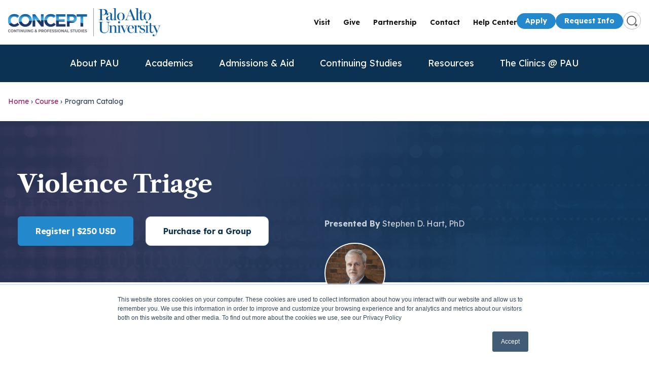

--- FILE ---
content_type: text/html; charset=UTF-8
request_url: https://concept.paloaltou.edu/course/Violence-Triage
body_size: 17409
content:
<!doctype html><html lang="en"><head>
        <meta charset="utf-8">
      
        
        <title>Violence Triage</title>
        
        
        <link rel="shortcut icon" href="https://concept.paloaltou.edu/hubfs/pau-50th-favicon-with-gradient_720.png">
        <meta name="description" content="Palo Alto University offers an on-demand violence triage program that trains you to prioritize cases and next steps, an important skill under statutory law, common law, and professional ethics codes related to violence risk in partnership with Protect International.">
        
        
        
        
        
        <!-- Assets from PaloAlto Theme -->
         

        
        <!--     Updated     -->
        
        
        <link href="https://unpkg.com/aos@2.3.4/dist/aos.css" rel="stylesheet">
        
        <meta name="viewport" content="width=device-width, initial-scale=1">

    
    <meta property="og:description" content="Palo Alto University offers an on-demand violence triage program that trains you to prioritize cases and next steps, an important skill under statutory law, common law, and professional ethics codes related to violence risk in partnership with Protect International.">
    <meta property="og:title" content="Violence Triage Course">
    <meta name="twitter:description" content="Palo Alto University offers an on-demand violence triage program that trains you to prioritize cases and next steps, an important skill under statutory law, common law, and professional ethics codes related to violence risk in partnership with Protect International.">
    <meta name="twitter:title" content="Violence Triage Course">

    

    
    <style>
a.cta_button{-moz-box-sizing:content-box !important;-webkit-box-sizing:content-box !important;box-sizing:content-box !important;vertical-align:middle}.hs-breadcrumb-menu{list-style-type:none;margin:0px 0px 0px 0px;padding:0px 0px 0px 0px}.hs-breadcrumb-menu-item{float:left;padding:10px 0px 10px 10px}.hs-breadcrumb-menu-divider:before{content:'›';padding-left:10px}.hs-featured-image-link{border:0}.hs-featured-image{float:right;margin:0 0 20px 20px;max-width:50%}@media (max-width: 568px){.hs-featured-image{float:none;margin:0;width:100%;max-width:100%}}.hs-screen-reader-text{clip:rect(1px, 1px, 1px, 1px);height:1px;overflow:hidden;position:absolute !important;width:1px}
</style>

<link rel="stylesheet" href="https://fonts.googleapis.com/css2?family=Montserrat:ital,wght@0,200;0,300;0,400;0,500;0,600;0,700;1,200;1,300;1,400;1,500;1,600;1,700&amp;display=swap">
<link rel="stylesheet" href="https://fonts.googleapis.com/css2?family=Abril+Fatface&amp;display=swap">
<link rel="stylesheet" href="https://concept.paloaltou.edu/hubfs/hub_generated/template_assets/1/58173266525/1763152552982/template_main.min.css">
<link rel="stylesheet" href="https://concept.paloaltou.edu/hubfs/hub_generated/template_assets/1/58173271160/1763152547858/template_theme-overrides.min.css">
<link rel="stylesheet" href="https://concept.paloaltou.edu/hubfs/hub_generated/template_assets/1/194339133245/1768584684008/template_menu.min.css">
<link rel="stylesheet" href="https://concept.paloaltou.edu/hubfs/hub_generated/module_assets/1/195299520100/1765608143679/module_breadcrumb.min.css">
<link rel="stylesheet" href="https://concept.paloaltou.edu/hubfs/hub_generated/module_assets/1/194904656546/1759639495730/module_links-header.min.css">
<link rel="stylesheet" href="https://concept.paloaltou.edu/hubfs/hub_generated/module_assets/1/61883669548/1742644547260/module_On_Demand_Banner.min.css">

<style>

    .course-banner-dy{
        padding-top: 96px;
padding-bottom: 72px;
;
        border-bottom: 0px solid #FAA61A;

    }
    @media(max-width:767px){
        .instructors-banner{
            padding-top: 40px;
padding-bottom: 40px;

        }
    }

</style>

<link rel="stylesheet" href="https://concept.paloaltou.edu/hubfs/hub_generated/module_assets/1/61972476996/1742644548280/module_Three_Column_Content.min.css">
<link rel="stylesheet" href="https://concept.paloaltou.edu/hubfs/Palo_2021/css/slick.css">
<link rel="stylesheet" href="https://concept.paloaltou.edu/hubfs/hub_generated/module_assets/1/61976788893/1742644549178/module_Presented_By_Slider.min.css">
<link rel="stylesheet" href="https://concept.paloaltou.edu/hubfs/hub_generated/module_assets/1/196200184971/1765608146022/module_footer.min.css">
<style>
@font-face {
  font-family: "Libre Caslon Bold";
  src: url("https://concept.paloaltou.edu/hubfs/LibreCaslonText-Bold.ttf") format("truetype");
  font-display: swap;
  font-weight: 600;
}
</style>

<style>
  @font-face {
    font-family: "Abril Fatface";
    font-weight: 400;
    font-style: normal;
    font-display: swap;
    src: url("/_hcms/googlefonts/Abril_Fatface/regular.woff2") format("woff2"), url("/_hcms/googlefonts/Abril_Fatface/regular.woff") format("woff");
  }
  @font-face {
    font-family: "Lexend";
    font-weight: 400;
    font-style: normal;
    font-display: swap;
    src: url("/_hcms/googlefonts/Lexend/regular.woff2") format("woff2"), url("/_hcms/googlefonts/Lexend/regular.woff") format("woff");
  }
  @font-face {
    font-family: "Lexend";
    font-weight: 700;
    font-style: normal;
    font-display: swap;
    src: url("/_hcms/googlefonts/Lexend/700.woff2") format("woff2"), url("/_hcms/googlefonts/Lexend/700.woff") format("woff");
  }
</style>

    

    
<!--  Added by GoogleAnalytics integration -->
<script>
var _hsp = window._hsp = window._hsp || [];
_hsp.push(['addPrivacyConsentListener', function(consent) { if (consent.allowed || (consent.categories && consent.categories.analytics)) {
  (function(i,s,o,g,r,a,m){i['GoogleAnalyticsObject']=r;i[r]=i[r]||function(){
  (i[r].q=i[r].q||[]).push(arguments)},i[r].l=1*new Date();a=s.createElement(o),
  m=s.getElementsByTagName(o)[0];a.async=1;a.src=g;m.parentNode.insertBefore(a,m)
})(window,document,'script','//www.google-analytics.com/analytics.js','ga');
  ga('create','UA-40724694-1','auto');
  ga('send','pageview');
}}]);
</script>

<!-- /Added by GoogleAnalytics integration -->

<!--  Added by GoogleAnalytics4 integration -->
<script>
var _hsp = window._hsp = window._hsp || [];
window.dataLayer = window.dataLayer || [];
function gtag(){dataLayer.push(arguments);}

var useGoogleConsentModeV2 = true;
var waitForUpdateMillis = 1000;


if (!window._hsGoogleConsentRunOnce) {
  window._hsGoogleConsentRunOnce = true;

  gtag('consent', 'default', {
    'ad_storage': 'denied',
    'analytics_storage': 'denied',
    'ad_user_data': 'denied',
    'ad_personalization': 'denied',
    'wait_for_update': waitForUpdateMillis
  });

  if (useGoogleConsentModeV2) {
    _hsp.push(['useGoogleConsentModeV2'])
  } else {
    _hsp.push(['addPrivacyConsentListener', function(consent){
      var hasAnalyticsConsent = consent && (consent.allowed || (consent.categories && consent.categories.analytics));
      var hasAdsConsent = consent && (consent.allowed || (consent.categories && consent.categories.advertisement));

      gtag('consent', 'update', {
        'ad_storage': hasAdsConsent ? 'granted' : 'denied',
        'analytics_storage': hasAnalyticsConsent ? 'granted' : 'denied',
        'ad_user_data': hasAdsConsent ? 'granted' : 'denied',
        'ad_personalization': hasAdsConsent ? 'granted' : 'denied'
      });
    }]);
  }
}

gtag('js', new Date());
gtag('set', 'developer_id.dZTQ1Zm', true);
gtag('config', 'G-8QP0WY74ZK');
</script>
<script async src="https://www.googletagmanager.com/gtag/js?id=G-8QP0WY74ZK"></script>

<!-- /Added by GoogleAnalytics4 integration -->

<!--  Added by GoogleTagManager integration -->
<script>
var _hsp = window._hsp = window._hsp || [];
window.dataLayer = window.dataLayer || [];
function gtag(){dataLayer.push(arguments);}

var useGoogleConsentModeV2 = true;
var waitForUpdateMillis = 1000;



var hsLoadGtm = function loadGtm() {
    if(window._hsGtmLoadOnce) {
      return;
    }

    if (useGoogleConsentModeV2) {

      gtag('set','developer_id.dZTQ1Zm',true);

      gtag('consent', 'default', {
      'ad_storage': 'denied',
      'analytics_storage': 'denied',
      'ad_user_data': 'denied',
      'ad_personalization': 'denied',
      'wait_for_update': waitForUpdateMillis
      });

      _hsp.push(['useGoogleConsentModeV2'])
    }

    (function(w,d,s,l,i){w[l]=w[l]||[];w[l].push({'gtm.start':
    new Date().getTime(),event:'gtm.js'});var f=d.getElementsByTagName(s)[0],
    j=d.createElement(s),dl=l!='dataLayer'?'&l='+l:'';j.async=true;j.src=
    'https://www.googletagmanager.com/gtm.js?id='+i+dl;f.parentNode.insertBefore(j,f);
    })(window,document,'script','dataLayer','GTM-5CCLK6C');

    window._hsGtmLoadOnce = true;
};

_hsp.push(['addPrivacyConsentListener', function(consent){
  if(consent.allowed || (consent.categories && consent.categories.analytics)){
    hsLoadGtm();
  }
}]);

</script>

<!-- /Added by GoogleTagManager integration -->

    <link rel="canonical" href="Violence-Triage">


<meta property="og:url" content="Violence-Triage">
<meta name="twitter:card" content="summary">
<meta http-equiv="content-language" content="en">






    <meta name="generator" content="HubSpot"></head>
    <body data-aos="fade">
<!--  Added by GoogleTagManager integration -->
<noscript><iframe src="https://www.googletagmanager.com/ns.html?id=GTM-5CCLK6C" height="0" width="0" style="display:none;visibility:hidden"></iframe></noscript>

<!-- /Added by GoogleTagManager integration -->

        <div class="body-wrapper   hs-content-id-61885393188 hs-site-page page ">
            
            
            <div data-global-resource-path="src/templates/partials/paloalto_header.html"><header class="header">

    <div class="header__top-bar ">
       <div class="header__logo">
              <div id="hs_cos_wrapper_sitelogo-m" class="hs_cos_wrapper hs_cos_wrapper_widget hs_cos_wrapper_type_module widget-type-logo" style="" data-hs-cos-general-type="widget" data-hs-cos-type="module">
  






















  <span id="hs_cos_wrapper_sitelogo-m_hs_logo_widget" class="hs_cos_wrapper hs_cos_wrapper_widget hs_cos_wrapper_type_logo" style="" data-hs-cos-general-type="widget" data-hs-cos-type="logo"><a href="//concept.paloaltou.edu" id="hs-link-sitelogo-m_hs_logo_widget" style="border-width:0px;border:0px;"><img src="https://concept.paloaltou.edu/hubfs/Palo_2021/images/logo.svg" class="hs-image-widget " height="94" style="height: auto;width:500px;border-width:0px;border:0px;" width="500" alt="Palo Alto University" title="Palo Alto University"></a></span>
</div>
            </div>
    <div class="header__right__wrapper">
        <nav class="header__nav" id="mainNav">
          <div id="hs_cos_wrapper_module_175797358591028" class="hs_cos_wrapper hs_cos_wrapper_widget hs_cos_wrapper_type_module" style="" data-hs-cos-general-type="widget" data-hs-cos-type="module">
<a href="https://admissions.paloaltou.edu/campus-tour-browser" class="header__nav-link">Visit</a>

<a href="https://paloaltou.edu/give-today" class="header__nav-link">Give</a>

<a href="https://discover.paloaltou.edu/partnership" class="header__nav-link">Partnership</a>

<a href="https://paloaltou.edu/contact" class="header__nav-link">Contact</a>

<a href="https://help.paloaltou.edu/" class="header__nav-link">Help Center</a>
</div>
        </nav>
        <div class="header__right-col">
            <a href="/apply" class="button button--primary border--rounded-Xl">Apply</a>
            <a href="/request-info" class="button button--outline border--rounded-Xl">Request Info</a>
            <div class="header__search">
                <a href="/hs-search-results" class="header__search-button" aria-label="Go to search page"><img src="https://concept.paloaltou.edu/hubfs/raw_assets/public/src/images/search-normal.png" alt="search icon"></a>

            </div>
            <div class="header__menu-toggle" id="toggleMenu">
                <span></span>
                <span></span>
                <span></span>
            </div>
        </div>
    </div>
</div>
    <nav class="header__navbar">
        <div class="header__navbar-inner">
            <div class="header__logo">
            <div id="hs_cos_wrapper_sitelogo-d" class="hs_cos_wrapper hs_cos_wrapper_widget hs_cos_wrapper_type_module widget-type-logo" style="" data-hs-cos-general-type="widget" data-hs-cos-type="module">
  






















  <span id="hs_cos_wrapper_sitelogo-d_hs_logo_widget" class="hs_cos_wrapper hs_cos_wrapper_widget hs_cos_wrapper_type_logo" style="" data-hs-cos-general-type="widget" data-hs-cos-type="logo"><a href="//concept.paloaltou.edu" id="hs-link-sitelogo-d_hs_logo_widget" style="border-width:0px;border:0px;"><img src="https://concept.paloaltou.edu/hubfs/Palo_2021/images/logo.svg" class="hs-image-widget " height="94" style="height: auto;width:500px;border-width:0px;border:0px;" width="500" alt="Palo Alto University" title="Palo Alto University"></a></span>
</div>
            </div>
            <div class="header__right-col">
                <div class="header__search">
                <a href="/hs-search-results" class="header__search-button" aria-label="Go to search page"><img src="https://concept.paloaltou.edu/hubfs/raw_assets/public/src/images/search-normal.png" alt="search icon"></a>
               
                </div>
                <div class="header__menu-toggle">☰</div>
            </div>
        </div>
        <ul class="header__menu">
            <li class="header__menu-item header__menu-item--has-submenu">
                <a href="#" class="header__menu-link">About PAU <i class="fa-solid fa-plus"></i> </a>
                <div class="header__submenu-overlay">
                    <div class="header__submenu">
                        <div class="header__mega-col">
                            <div class="header__mega-col-menu columns--3">
                            <div id="hs_cos_wrapper_About" class="hs_cos_wrapper hs_cos_wrapper_widget hs_cos_wrapper_type_module" style="" data-hs-cos-general-type="widget" data-hs-cos-type="module"><div class="header__accordion">
   <div class="item--main">
<a href="https://paloaltou.edu/about">About</a> 
   <div class="header__accordion-header"><span class="header__accordion-arrow"><i class="fa-solid fa-chevron-down"></i></span></div>
   </div>
   <div class="header__accordion-content">
      <ul class="header__list">

<li class="header__list-item">
	
	
	<a class="header__list-link" href="https://paloaltou.edu/about/accreditation">
	  Accreditation
	</a>

</li><li class="header__list-item">
	
	
	<a class="header__list-link" href="https://paloaltou.edu/about/departments">
	  Departments &amp; Offices
	</a>

</li><li class="header__list-item">
	
	
	<a class="header__list-link" href="https://paloaltou.edu/about/faculty">
	  Faculty
	</a>

</li><li class="header__list-item">
	
	
	<a class="header__list-link" href="https://pau50.paloaltou.edu/timeline">
	  History of PAU
	</a>

</li><li class="header__list-item">
	
	
	<a class="header__list-link" href="https://paloaltou.edu/about/leadership">
	  Leadership
	</a>

</li><li class="header__list-item">
	
	
	<a class="header__list-link" href="https://paloaltou.edu/about/licensure">
	  Licensure
	</a>

</li><li class="header__list-item">
	
	
	<a class="header__list-link" href="https://paloaltou.edu/about/consumer-information">
	  Consumer Information
	</a>

</li><li class="header__list-item">
	
	
	<a class="header__list-link" href="https://paloaltou.edu/about/outcomes-and-data">
	  Data &amp; Outcomes
	</a>

</li><li class="header__list-item">
	
	
	<a class="header__list-link" href="https://paloaltou.edu/about/strategic-vision-statement">
	  Vision, Mission &amp; Strategic Pillars
	</a>

</li><li class="header__list-item">
	
	
	<a class="header__list-link" href="https://paloaltou.edu/about/partnership-stanford-university">
	  Stanford Partnership
	</a>

</li><li class="header__list-item">
	
	
	<a class="header__list-link" href="https://paloaltou.edu/about/distance-learning">
	  Distance Learning
	</a>

</li><li class="header__list-item">
	
	
	<a class="header__list-link" href="https://pau50.paloaltou.edu/anniversary">
	  50th Anniversary
	</a>

      </li></ul>
   </div>
</div></div>
                            </div>
                        </div>
                        <div class="header__inner-box header__mega-col" style="max-width: 350px; padding: 15px;">
                                <p class="mb--md">
                                <a href="https://pau50.paloaltou.edu/anniversary" target="_blank" rel="noopener noreferrer" aria-label="Learn more about Palo Alto University's 50th Anniversary celebration">
                                50th Anniversary
                                </a>
                            </p>
                            <video width="100%" height="auto" autoplay muted loop>
                                <source src="https://concept.paloaltou.edu/hubfs/PAU_50TH_LOGO_ANIMATION_OPT.mp4" type="video/mp4">
                                Your browser does not support the video tag.
                            </video>
                        </div>
                    </div>
                </div>
            </li>
            <li class="header__menu-item header__menu-item--has-submenu">
                <a href="#" class="header__menu-link">Academics <i class="fa-solid fa-plus"></i></a>
                <div class="header__submenu-overlay">
                    <div class="header__submenu">
                        <div class="header__mega-col">
                            <div class="header__mega-col-menu">
                            <div id="hs_cos_wrapper_Academics_home" class="hs_cos_wrapper hs_cos_wrapper_widget hs_cos_wrapper_type_module" style="" data-hs-cos-general-type="widget" data-hs-cos-type="module"><div class="header__accordion">
   <div class="item--main">
<a href="https://paloaltou.edu/academic-programs">Academics Home</a> 
   <div class="header__accordion-header"><span class="header__accordion-arrow"><i class="fa-solid fa-chevron-down"></i></span></div>
   </div>
   <div class="header__accordion-content">
      <ul class="header__list">

<li class="header__list-item">
	
	
	<a class="header__list-link" href="https://paloaltou.edu/academic-calendar">
	  Academic Calendar
	</a>

</li><li class="header__list-item">
	
	
	<a class="header__list-link" href="https://paloaltou.edu/about/faculty">
	  Faculty
	</a>

</li><li class="header__list-item">
	
	
	<a class="header__list-link" href="https://paloaltou.edu/library">
	  Library
	</a>

</li><li class="header__list-item">
	
	
	<a class="header__list-link" href="https://paloaltou.onelogin.com/portal" target="_blank" rel="noopener">
	  OneLogin
	</a>

</li><li class="header__list-item">
	
	
	<a class="header__list-link" href="https://paloaltou.edu/state-authorizations">
	  State Authorizations
	</a>

</li><li class="header__list-item">
	
	
	<a class="header__list-link" href="https://paloaltou.edu/international-students">
	  International Students
	</a>

</li><li class="header__list-item">
	
	
	<a class="header__list-link" href="https://paloaltou.edu/veteran-and-military/">
	  Veteran &amp; Military Students
	</a>

      </li></ul>
   </div>
</div></div>
                            </div>
                        </div>
                         <div class="header__mega-col">
                            <div class="header__mega-col-menu">
                            <div id="hs_cos_wrapper_Undergraduate_Programs" class="hs_cos_wrapper hs_cos_wrapper_widget hs_cos_wrapper_type_module" style="" data-hs-cos-general-type="widget" data-hs-cos-type="module"><div class="header__accordion">
   <div class="item--main">
<a href="https://paloaltou.edu/academic-programs/bachelors">Undergraduate Programs</a> 
   <div class="header__accordion-header"><span class="header__accordion-arrow"><i class="fa-solid fa-chevron-down"></i></span></div>
   </div>
   <div class="header__accordion-content">
      <ul class="header__list">

<li class="header__list-item">
	
	
	<a class="header__list-link" href="https://paloaltou.edu/academic-programs/bachelors">
	  Bachelor of Science in Psychology
	</a>

</li><li class="header__list-item">
	
	
	<a class="header__list-link" href="https://paloaltou.edu/academic-programs/bachelors/business-psychology">
	  Bachelor of Science in Business Psychology
	</a>

      </li></ul>
   </div>
</div></div>
                            </div>
                            <div class="header__mega-col-menu">
                            <div id="hs_cos_wrapper_Masters_Programs" class="hs_cos_wrapper hs_cos_wrapper_widget hs_cos_wrapper_type_module" style="" data-hs-cos-general-type="widget" data-hs-cos-type="module"><div class="header__accordion">
   <div class="item--main">
<a>Masters Programs</a> 
   <div class="header__accordion-header"><span class="header__accordion-arrow"><i class="fa-solid fa-chevron-down"></i></span></div>
   </div>
   <div class="header__accordion-content">
      <ul class="header__list">

<li class="header__list-item">
	
	
	<a class="header__list-link" href="https://paloaltou.edu/academic-programs/ma-counseling">
	  Master of Arts in Clinical Mental Health Counseling
	</a>

</li><li class="header__list-item">
	
	
	<a class="header__list-link" href="https://paloaltou.edu/academic-programs/ms-psychology">
	  Master of Science in Psychology
	</a>

</li><li class="header__list-item">
	
	
	<a class="header__list-link" href="https://paloaltou.edu/academic-programs/master-social-work">
	  Master of Social Work
	</a>

      </li></ul>
   </div>
</div></div>
                            </div>
                            <div class="header__mega-col-menu">
                            <div id="hs_cos_wrapper_Doctoral_Programs" class="hs_cos_wrapper hs_cos_wrapper_widget hs_cos_wrapper_type_module" style="" data-hs-cos-general-type="widget" data-hs-cos-type="module"><div class="header__accordion">
   <div class="item--main">
<a>Doctoral Programs</a> 
   <div class="header__accordion-header"><span class="header__accordion-arrow"><i class="fa-solid fa-chevron-down"></i></span></div>
   </div>
   <div class="header__accordion-content">
      <ul class="header__list">

<li class="header__list-item">
	
	
	<a class="header__list-link" href="https://paloaltou.edu/academic-programs/phd-clinical-psychology">
	  PhD in Clinical Psychology
	</a>

</li><li class="header__list-item">
	
	
	<a class="header__list-link" href="https://paloaltou.edu/academic-programs/phd-counselor-education-and-supervision">
	  PhD in Counselor Education &amp; Supervision
	</a>

</li><li class="header__list-item">
	
	
	<a class="header__list-link" href="https://paloaltou.edu/academic-programs/pau-stanford-psyd-consortium">
	  PsyD - PAU-Stanford Consortium
	</a>

      </li></ul>
   </div>
</div></div>
                            </div>
                        </div>
                         <div class="mega-col" style="display: flex; flex-direction: column;">
                            <div class="header__inner-box">
                                <a href="https://new.paloaltou.edu/apply" class="button">Apply</a>
                                <a href="https://new.paloaltou.edu/request-info" class="display--block button button--outline border--rounded-Xl">Request Info</a>
                            </div>
<!--                             <div class="header__inner-box">
                                <p>Promotion/Branding</p>
                                <img src="//20705724.fs1.hubspotusercontent-na1.net/hubfs/20705724/raw_assets/public/src/images/blank.png" alt="" style="width: 100%;">
                            </div> -->
                        </div>

                    </div>
                </div>
            </li>
            <li class="header__menu-item header__menu-item--has-submenu">
                <a href="#" class="header__menu-link">Admissions &amp; Aid <i class="fa-solid fa-plus"></i></a>
                <div class="header__submenu-overlay">
                    <div class="header__submenu">
                        <div class="header__mega-col">
                            <div class="header__mega-col-menu">
                            <div id="hs_cos_wrapper_Admissions_home" class="hs_cos_wrapper hs_cos_wrapper_widget hs_cos_wrapper_type_module" style="" data-hs-cos-general-type="widget" data-hs-cos-type="module"><div class="header__accordion">
   <div class="item--main">
<a href="https://paloaltou.edu/admissions">Admissions</a> 
   <div class="header__accordion-header"><span class="header__accordion-arrow"><i class="fa-solid fa-chevron-down"></i></span></div>
   </div>
   <div class="header__accordion-content">
      <ul class="header__list">

<li class="header__list-item">
	
	
	<a class="header__list-link" href="https://paloaltou.edu/admissions/events">
	  Admissions Events
	</a>

</li><li class="header__list-item">
	
	
	<a class="header__list-link" href="https://paloaltou.edu/admissions/staff">
	  Admissions Staff
	</a>

</li><li class="header__list-item">
	
	
	<a class="header__list-link" href="/apply#UndergraduateAdmissions">
	  Undergraduate Admissions
	</a>

</li><li class="header__list-item">
	
	
	<a class="header__list-link" href="/apply#GraduateAdmissions">
	  Graduate Admissions
	</a>

</li><li class="header__list-item">
	
	
	<a class="header__list-link" href="https://paloaltou.edu/international-students/future-international-students/">
	  International Admissions
	</a>

      </li></ul>
   </div>
</div></div>
                            </div>
                        </div>
                        <div class="header__mega-col" style="min-width: 275px">
                            <div class="header__mega-col-menu">
                            <div id="hs_cos_wrapper_Tuition_and_Financial_Aid" class="hs_cos_wrapper hs_cos_wrapper_widget hs_cos_wrapper_type_module" style="" data-hs-cos-general-type="widget" data-hs-cos-type="module"><div class="header__accordion">
   <div class="item--main">
<a>Tuition &amp; Financial Aid</a> 
   <div class="header__accordion-header"><span class="header__accordion-arrow"><i class="fa-solid fa-chevron-down"></i></span></div>
   </div>
   <div class="header__accordion-content">
      <ul class="header__list">

<li class="header__list-item">
	
	
	<a class="header__list-link" href="https://paloaltou.edu/financial-aid">
	  Financial Aid
	</a>

</li><li class="header__list-item">
	
	
	<a class="header__list-link" href="https://paloaltou.edu/financial-aid/tuition-and-costs">
	  Tuition &amp; Fees
	</a>

      </li></ul>
   </div>
</div></div>
                            </div>
                        </div>
                        <div class="header__inner-box mega-col" style="max-width: 225px">
                            <a href="/apply" class="button">Apply</a>
                            <a href="/request-info" class="button">Request Info</a>
                            <a href="https://admissions.paloaltou.edu/campus-tour-browser" class="button" target="_blank" rel="noopener noreferrer">Schedule a Visit</a>
                            <a href="https://www.youtube.com/watch?v=OPdnr39juaA" class="button" target="_blank" rel="noopener noreferrer">Virtual Tour</a>
                        </div>
                    </div>
                </div>
            </li>
            <li class="header__menu-item header__menu-item--has-submenu">
                <a href="/caps" class="header__menu-link">Continuing Studies <i class="fa-solid fa-plus"></i></a>
                <div class="header__submenu-overlay">
                    <div class="header__submenu">
                        <div class="header__mega-col" style="min-width: 275px;">
                        <div class="header__mega-col-menu">
                        <div id="hs_cos_wrapper_Continuing_Studies" class="hs_cos_wrapper hs_cos_wrapper_widget hs_cos_wrapper_type_module" style="" data-hs-cos-general-type="widget" data-hs-cos-type="module"><div class="header__accordion">
   <div class="item--main">
<a href="https://paloaltou.edu/caps">CONCEPT | Continuing &amp; Professional Studies</a> 
   <div class="header__accordion-header"><span class="header__accordion-arrow"><i class="fa-solid fa-chevron-down"></i></span></div>
   </div>
   <div class="header__accordion-content">
      <ul class="header__list">

<li class="header__list-item">
	
	
	<a class="header__list-link" href="https://training.concept.paloaltou.edu/users/sign_in" target="_blank" rel="noopener">
	  Login to My Dashboard
	</a>

</li><li class="header__list-item">
	
	
	<a class="header__list-link" href="https://concept.paloaltou.edu/course">
	  View Catalog
	</a>

      </li></ul>
   </div>
</div></div>
                        </div>
                            <div class="header__mega-col-menu">
                            <div id="hs_cos_wrapper_On_Demand_Programs" class="hs_cos_wrapper hs_cos_wrapper_widget hs_cos_wrapper_type_module" style="" data-hs-cos-general-type="widget" data-hs-cos-type="module"><div class="header__accordion">
   <div class="item--main">
<a href="https://concept.paloaltou.edu/course#filter=.ondemand">On Demand Programs</a> 
   <div class="header__accordion-header"><span class="header__accordion-arrow"><i class="fa-solid fa-chevron-down"></i></span></div>
   </div>
   <div class="header__accordion-content">
      <ul class="header__list">

<li class="header__list-item">
	
	
	<a class="header__list-link" href="https://concept.paloaltou.edu/course#filter=.childadolescent.ondemand">
	  Child &amp; Adolescent
	</a>

</li><li class="header__list-item">
	
	
	<a class="header__list-link" href="https://concept.paloaltou.edu/course#filter=.clinical.ondemand">
	  Clinical
	</a>

</li><li class="header__list-item">
	
	
	<a class="header__list-link" href="https://concept.paloaltou.edu/course#filter=.counseling.ondemand">
	  Counseling
	</a>

</li><li class="header__list-item">
	
	
	<a class="header__list-link" href="https://concept.paloaltou.edu/course#filter=.digitalmentalhealth.ondemand">
	  Digital Mental Health
	</a>

</li><li class="header__list-item">
	
	
	<a class="header__list-link" href="https://concept.paloaltou.edu/course#filter=.forensic.ondemand">
	  Forensic
	</a>

</li><li class="header__list-item">
	
	
	<a class="header__list-link" href="https://concept.paloaltou.edu/course#filter=.policepublicsafety.ondemand">
	  Police &amp; Public Safety
	</a>

      </li></ul>
   </div>
</div></div>
                            </div>
                            <div class="header__mega-col-menu">
                            <div id="hs_cos_wrapper_Live_Programs" class="hs_cos_wrapper hs_cos_wrapper_widget hs_cos_wrapper_type_module" style="" data-hs-cos-general-type="widget" data-hs-cos-type="module"><div class="header__accordion">
   <div class="item--main">
<a href="https://concept.paloaltou.edu/upcoming-events">Live Programs</a> 
   <div class="header__accordion-header"><span class="header__accordion-arrow"><i class="fa-solid fa-chevron-down"></i></span></div>
   </div>
   <div class="header__accordion-content">
      <ul class="header__list">

      </ul>
   </div>
</div></div>
                            </div>
                            <div class="header__mega-col-menu">
                            <div id="hs_cos_wrapper_Group_Training" class="hs_cos_wrapper hs_cos_wrapper_widget hs_cos_wrapper_type_module" style="" data-hs-cos-general-type="widget" data-hs-cos-type="module"><div class="header__accordion">
   <div class="item--main">
<a href="https://paloaltou.edu/caps/group-training">Group Training</a> 
   <div class="header__accordion-header"><span class="header__accordion-arrow"><i class="fa-solid fa-chevron-down"></i></span></div>
   </div>
   <div class="header__accordion-content">
      <ul class="header__list">

      </ul>
   </div>
</div></div>
                            </div>

                        </div>
                        <div class="header__mega-col">
                            <div class="header__mega-col-menu">
                            <div id="hs_cos_wrapper_Certificate_Programs" class="hs_cos_wrapper hs_cos_wrapper_widget hs_cos_wrapper_type_module" style="" data-hs-cos-general-type="widget" data-hs-cos-type="module"><div class="header__accordion">
   <div class="item--main">
<a href="https://paloaltou.edu/caps/certificates">Certificate Programs</a> 
   <div class="header__accordion-header"><span class="header__accordion-arrow"><i class="fa-solid fa-chevron-down"></i></span></div>
   </div>
   <div class="header__accordion-content">
      <ul class="header__list">

<li class="header__list-item">
	
	
	<a class="header__list-link" href="https://paloaltou.edu/caps/certificate/correctional-mental-health">
	  Correctional Mental Health
	</a>

</li><li class="header__list-item">
	
	
	<a class="header__list-link" href="https://paloaltou.edu/caps/certificate/dbt-cohort" target="_blank" rel="noopener">
	  Dialectical Behavioral Therapy
	</a>

</li><li class="header__list-item">
	
	
	<a class="header__list-link" href="https://paloaltou.edu/caps/certificate/child-custody-evaluation">
	  Child Custody Evaluation
	</a>

</li><li class="header__list-item">
	
	
	<a class="header__list-link" href="https://paloaltou.edu/caps/certificate/criminal-forensic">
	  Criminal Forensic Assessment
	</a>

</li><li class="header__list-item">
	
	
	<a class="header__list-link" href="https://paloaltou.edu/caps/certificate/civil-forensic">
	  Civil Forensic Assessment
	</a>

</li><li class="header__list-item">
	
	
	<a class="header__list-link" href="https://paloaltou.edu/caps/certificate/juvenile-forensic-assessment">
	  Juvenile Forensic Assessment
	</a>

</li><li class="header__list-item">
	
	
	<a class="header__list-link" href="https://paloaltou.edu/caps/certificate/violence-risk-assessment" target="_blank" rel="noopener">
	  Violence Risk Assessment
	</a>

</li><li class="header__list-item">
	
	
	<a class="header__list-link" href="https://paloaltou.edu/caps/certificate/mental-disability-law">
	  Mental Disability Law
	</a>

</li><li class="header__list-item">
	
	
	<a class="header__list-link" href="https://paloaltou.edu/caps/certificate/foundations-digital-mental-health">
	  Foundations of Digital Mental Health
	</a>

</li><li class="header__list-item">
	
	
	<a class="header__list-link" href="https://paloaltou.edu/caps/certificate/integrated-behavioral-health">
	  Integrated Behavioral Health
	</a>

      </li></ul>
   </div>
</div></div>
                            </div>
                        </div>
                        <div class="header__mega-col last">
                            <div class="header__mega-col-menu">
                            <div id="hs_cos_wrapper_Partners" class="hs_cos_wrapper hs_cos_wrapper_widget hs_cos_wrapper_type_module" style="" data-hs-cos-general-type="widget" data-hs-cos-type="module"><div class="header__accordion">
   <div class="item--main">
<a href="https://paloaltou.edu/caps/partners">Partners</a> 
   <div class="header__accordion-header"><span class="header__accordion-arrow"><i class="fa-solid fa-chevron-down"></i></span></div>
   </div>
   <div class="header__accordion-content">
      <ul class="header__list">

<li class="header__list-item">
	
	
	<a class="header__list-link" href="https://paloaltou.edu/caps/partners/aafp">
	  AAFP
	</a>

</li><li class="header__list-item">
	
	
	<a class="header__list-link" href="https://paloaltou.edu/caps/partners/abpp">
	  ABPP
	</a>

</li><li class="header__list-item">
	
	
	<a class="header__list-link" href="https://paloaltou.edu/caps/partners/abppsp">
	  ABPPSP
	</a>

</li><li class="header__list-item">
	
	
	<a class="header__list-link" href="https://paloaltou.edu/caps/partners/mdlpa">
	  MDLPA
	</a>

</li><li class="header__list-item">
	
	
	<a class="header__list-link" href="https://paloaltou.edu/caps/partners/nysap">
	  NYSAP
	</a>

</li><li class="header__list-item">
	
	
	<a class="header__list-link" href="https://paloaltou.edu/caps/partners/protect-international">
	  Protect International
	</a>

      </li></ul>
   </div>
</div></div>
                            </div>
                        </div>
                        <div class="header__mega-col last">
                        <div class="header__mega-col-menu">
                        <div id="hs_cos_wrapper_Presenters" class="hs_cos_wrapper hs_cos_wrapper_widget hs_cos_wrapper_type_module" style="" data-hs-cos-general-type="widget" data-hs-cos-type="module"><div class="header__accordion">
   <div class="item--main">
<a href="https://paloaltou.edu/caps/our-presenters">Presenters</a> 
   <div class="header__accordion-header"><span class="header__accordion-arrow"><i class="fa-solid fa-chevron-down"></i></span></div>
   </div>
   <div class="header__accordion-content">
      <ul class="header__list">

      </ul>
   </div>
</div></div>
                        </div>
                        <div class="header__mega-col-menu">
                        <div id="hs_cos_wrapper_Contact_Us" class="hs_cos_wrapper hs_cos_wrapper_widget hs_cos_wrapper_type_module" style="" data-hs-cos-general-type="widget" data-hs-cos-type="module"><div class="header__accordion">
   <div class="item--main">
<a href="https://paloaltou.edu/caps/contact">Contact Us</a> 
   <div class="header__accordion-header"><span class="header__accordion-arrow"><i class="fa-solid fa-chevron-down"></i></span></div>
   </div>
   <div class="header__accordion-content">
      <ul class="header__list">

      </ul>
   </div>
</div></div>
                        </div>
                        <div class="header__mega-col-menu">
                        <div id="hs_cos_wrapper_About_Us" class="hs_cos_wrapper hs_cos_wrapper_widget hs_cos_wrapper_type_module" style="" data-hs-cos-general-type="widget" data-hs-cos-type="module"><div class="header__accordion">
   <div class="item--main">
<a href="https://paloaltou.edu/caps/about-us">About Us</a> 
   <div class="header__accordion-header"><span class="header__accordion-arrow"><i class="fa-solid fa-chevron-down"></i></span></div>
   </div>
   <div class="header__accordion-content">
      <ul class="header__list">

<li class="header__list-item">
	
	
	<a class="header__list-link" href="https://paloaltou.edu/caps/advisory-board">
	  Advisory Board
	</a>

      </li></ul>
   </div>
</div></div>
                        </div>
                    </div>
<!--                         <div class="header__mega-col">
                            <div class="header__mega-col-menu">
                            <div id="hs_cos_wrapper_Bundles" class="hs_cos_wrapper hs_cos_wrapper_widget hs_cos_wrapper_type_module" style="" data-hs-cos-general-type="widget" data-hs-cos-type="module" ><div class="header__accordion">
   <div class="item--main" >
<a   >Admissions</a> 
   <div class="header__accordion-header"><span class="header__accordion-arrow"><i class="fa-solid fa-chevron-down"></i></span></div>
   </div>
   <div class="header__accordion-content">
      <ul class="header__list">

      </ul>
   </div>
</div></div>
                            </div>
                        </div> -->
                        <!--a href="#" class="btn-cart header__cart-button"> <i class="fa-solid fa-cart-shopping"></i> Cart</a-->
                    </div>
                </div>
            </li>
            <!--li class="header__menu-item header__menu-item--has-submenu">
                <a href="#" class="header__menu-link">Research </a>
            </li-->
            <li class="header__menu-item header__menu-item--has-submenu">
                <a href="#" class="header__menu-link">Resources <i class="fa-solid fa-plus"></i></a>
                <div class="header__submenu-overlay">
                    <div class="header__submenu">
                        <div class="header__mega-col">
                            <div class="header__mega-col-menu">
                            <div id="hs_cos_wrapper_Resources_Home" class="hs_cos_wrapper hs_cos_wrapper_widget hs_cos_wrapper_type_module" style="" data-hs-cos-general-type="widget" data-hs-cos-type="module"><div class="header__accordion">
   <div class="item--main">
<a href="https://paloaltou.edu/resources">Resources</a> 
   <div class="header__accordion-header"><span class="header__accordion-arrow"><i class="fa-solid fa-chevron-down"></i></span></div>
   </div>
   <div class="header__accordion-content">
      <ul class="header__list">

<li class="header__list-item">
	
	
	<a class="header__list-link" href="https://paloaltou.edu/resources">
	  Blog
	</a>

</li><li class="header__list-item">
	
	
	<a class="header__list-link" href="https://paloaltou.edu/library">
	  Library
	</a>

</li><li class="header__list-item">
	
	
	<a class="header__list-link" href="https://my.paloaltou.edu/ics/" target="_blank" rel="noopener">
	  MyPAU
	</a>

</li><li class="header__list-item">
	
	
	<a class="header__list-link" href="https://paloaltou.edu/resources/the-thoughtful-counselor-podcast">
	  Podcasts
	</a>

      </li></ul>
   </div>
</div></div>
                            </div>
                            <div class="header__mega-col-menu">
                            <div id="hs_cos_wrapper_Works_at_PAU" class="hs_cos_wrapper hs_cos_wrapper_widget hs_cos_wrapper_type_module" style="" data-hs-cos-general-type="widget" data-hs-cos-type="module"><div class="header__accordion">
   <div class="item--main">
<a>Work at PAU</a> 
   <div class="header__accordion-header"><span class="header__accordion-arrow"><i class="fa-solid fa-chevron-down"></i></span></div>
   </div>
   <div class="header__accordion-content">
      <ul class="header__list">

<li class="header__list-item">
	
	
	<a class="header__list-link" href="https://paloaltou.edu/careers">
	  Careers
	</a>

      </li></ul>
   </div>
</div></div>
                            </div>
                        </div>
                        <div class="header__mega-col" style="min-width: 260px;">
                            <div class="header__mega-col-menu">
                            <div id="hs_cos_wrapper_News_Information" class="hs_cos_wrapper hs_cos_wrapper_widget hs_cos_wrapper_type_module" style="" data-hs-cos-general-type="widget" data-hs-cos-type="module"><div class="header__accordion">
   <div class="item--main">
<a href="https://paloaltou.edu/news-events">News &amp; Information</a> 
   <div class="header__accordion-header"><span class="header__accordion-arrow"><i class="fa-solid fa-chevron-down"></i></span></div>
   </div>
   <div class="header__accordion-content">
      <ul class="header__list">

<li class="header__list-item">
	
	
	<a class="header__list-link" href="https://paloaltou.edu/events">
	  Events
	</a>

</li><li class="header__list-item">
	
	
	<a class="header__list-link" href="https://paloaltou.edu/resources">
	  News
	</a>

</li><li class="header__list-item">
	
	
	<a class="header__list-link" href="https://paloaltou.edu/resources/spotlights">
	  Spotlights
	</a>

      </li></ul>
   </div>
</div></div>
                            </div>
                        </div>
                     <div id="hs_cos_wrapper_module_175797131346518" class="hs_cos_wrapper hs_cos_wrapper_widget hs_cos_wrapper_type_module" style="" data-hs-cos-general-type="widget" data-hs-cos-type="module">

<div class="header__inner-box mega-col">
  
<p> Prospective Students </p>
  

  
  
<a href="https://paloaltou.edu/contact" class="display--block button button--primary border--rounded-Xl">Contact Us</a>
  
</div>


<div class="header__inner-box mega-col">
  
<p> Information for </p>
  

<a href="https://paloaltou.edu/alumni" class="display--block header__link">Alumni</a>
 
<a href="https://paloaltou.edu/student-resources" class="display--block header__link">Current Students</a>
 
<a href="https://paloaltou.edu/about/faculty" class="display--block header__link">Faculty</a>
 
<a href="https://paloaltou.edu/international-students/living-us" class="display--block header__link">International Students</a>
 
<a href="https://paloaltou.edu/veteran-and-military/" class="display--block header__link">Military &amp; Veteran Students</a>
 
  
  
</div>
</div>
                      
                    </div>
                </div>
            </li>
            <li class="header__menu-item header__menu-item--has-submenu">
                <a href="#" class="header__menu-link">The Clinics @ PAU <i class="fa-solid fa-plus"></i></a>
                <div class="header__submenu-overlay">
                    <div class="header__submenu">
                        <div class="header__mega-col">
                            <div class="header__mega-col-menu">
                            <div id="hs_cos_wrapper_Clinics" class="hs_cos_wrapper hs_cos_wrapper_widget hs_cos_wrapper_type_module" style="" data-hs-cos-general-type="widget" data-hs-cos-type="module"><div class="header__accordion">
   <div class="item--main">
<a href="https://paloaltou.edu/the-clinics">The Clinics @ PAU</a> 
   <div class="header__accordion-header"><span class="header__accordion-arrow"><i class="fa-solid fa-chevron-down"></i></span></div>
   </div>
   <div class="header__accordion-content">
      <ul class="header__list">

<li class="header__list-item">
	
	
	<a class="header__list-link" href="https://paloaltou.edu/community-clinic">
	  Community Clinic
	</a>

</li><li class="header__list-item">
	
	
	<a class="header__list-link" href="https://paloaltou.edu/sexual-and-gender-identities-clinic">
	  Sexual &amp; Gender Identities Clinic
	</a>

</li><li class="header__list-item">
	
	
	<a class="header__list-link" href="https://paloaltou.edu/clinica-latina-clinic">
	  Clínica Latina
	</a>

</li><li class="header__list-item">
	
	
	<a class="header__list-link" href="https://paloaltou.edu/eclinic">
	  eClinic
	</a>

      </li></ul>
   </div>
</div></div>
                            </div>
                        </div>
                    </div>
                </div>
            </li>
        </ul>
    </nav>
</header></div> 
            
          
                  <div id="hs_cos_wrapper_breadcrumb_global" class="hs_cos_wrapper hs_cos_wrapper_widget hs_cos_wrapper_type_module" style="" data-hs-cos-general-type="widget" data-hs-cos-type="module">
  
  
  
  
  
  
    
    
      
    
  
    <div class="breadcrumb__container">
      <nav class="breadcrumb" aria-label="Breadcrumb">
        <a href="/">Home</a>
  
        
          
            
            
            
              
            
  
            
              › <a href="/course">Course</a>
            
          
        
          
            
            
            
              
            
  
            
              › <span aria-current="page"><span id="hs_cos_wrapper_name" class="hs_cos_wrapper hs_cos_wrapper_meta_field hs_cos_wrapper_type_text" style="" data-hs-cos-general-type="meta_field" data-hs-cos-type="text">Program Catalog</span></span>
            
          
        
      </nav>
    </div>
  </div>
          
            

<main id="main-content" class="body-container-wrapper body-container">
    


    
    
    
    
    
    <section id="section-2" class="demand-page">
        <div class="row-1">
            


 
<div class="course-banner-dy" style="background-image:url('https://concept.paloaltou.edu/hubfs/Course%20Images/Program_Blank_Main_Image.jpg')">
    <div class="content-wrapper">
        <div class="content">
            <div class="title">
                <h1 id="title" class="white-color">Violence Triage</h1>
<!--                 <h3 id="description" class="white-color">Palo Alto University offers an on-demand violence triage program that trains you to prioritize cases and next steps, an important skill under statutory law, common law, and professional ethics codes related to violence risk in partnership with Protect International.</h3> -->
                
            </div>
            <div class="button-wrapper flex-row">
                
                
                <a href="/shop" id="price" data-name="Violence Triage" data-productid="Z2lkOi8vc2hvcGlmeS9Qcm9kdWN0VmFyaWFudC80MTg4NDA1MzkzMDIxNw==" data-thinkificid="890473" data-courseid="611945331" data-description="Palo Alto University offers an on-demand violence triage program that trains you to prioritize cases and next steps, an important skill under statutory law, common law, and professional ethics codes related to violence risk in partnership with Protect International." data-image=" https://f.hubspotusercontent20.net/hubfs/20705724/Course%20Images/Events/Program_Forensic_Main_Image.jpg " data-price="250" class="button add-to-cart">
                    Register |  $250 USD</a>
                
                


                
                
                <a href="https://concept.paloaltou.edu/group-training" class="button white">
                    Purchase for a Group
                </a>
            </div>
            
            <div class="author-section">
                <div class="atitle">
                    <strong>Presented By</strong>
                    
                    Stephen D. Hart, PhD 
                    
                </div>
                <div class="img-wrapper">
                    
                    <img src="https://concept.paloaltou.edu/hubfs/Instructor%20Images/Stephen_Hart-350-sq.png" alt="Stephen D. Hart, PhD">
                    
                </div>
            </div>
            
        </div>
    </div>
</div>





        </div>
        <div class="row-2">
            <div class="content-wrapper pt-96 pb-60 hs-course-content">
                <div class="flex-row flex-wrap align-center">
                  
                    <div class="  m-col-12  pl-48 m-pl-0">
                      
                        
                        <h2 class="ce-hours">10 hours |  10 CEs </h2>
                        
                        
                        <p>This on-demand professional training program on <b>Violence Triage</b> is presented by <b>Stephen D. Hart, PhD,</b> in partnership with <b>Protect International Risk and Safety Services.</b> This badge-earning program can be shared digitally on platforms like LinkedIn or your resume and counts towards a certificate. Enroll in this program to earn credit towards <a href="https://concept.paloaltou.edu/certificates-juvenile-forensic-assessment"> <b>Juvenile Forensic Assessment Certificate</b> </a> and share your new digital credentials with prospective employers and colleagues.</p>
                        

                        
                        <p>
This program focuses on principles of Violence Triage for prioritizing cases and actions. Skills for triaging violence are important to assist professionals and workplaces in fulfilling their professional obligations under statutory law, common law, and professional codes of ethics to screen for and respond to warning signs related to violence risk. Failure to do so could result in legal liability if actions failed to meet professional standards and resulted in harm to others.
<br>
<br>
The Violence Triage helps professionals and workplaces to make immediate decisions about receiving and assessing information concerning warning signs for violence risk, develop an action plan for resolution, and meet organizational reporting requirements. By using an evidence-based process to make these decisions, workplaces can protect themselves from potential liability and protect others from future harm.</p>
                        
                    </div>
                </div>
            </div>
        </div>
        
       
         <div class="row-8">
            




        </div>
        
        <div class="row-3">
            <div class="three-col-content module_163956690687710">
    <div class="container">
        
        <div class="row flex-row flex-wrap">
            
            <div class="item m-col-4 pl-l6 pr-16 text-center mmb-30">
                <div class="inner">
                    
                    <div class="img">
                        
                        
                        
                        <img src="https://concept.paloaltou.edu/hubfs/Palo_2021/images/1.png" alt="" loading="">
                    </div>
                    
                    <div class="cont">
                        <h3 class="glacial-blue-ice mb-16">Intended Audience</h3>
                        <p>This on-demand professional training program is intended for mental health and other allied professionals</p>
                    </div>
                </div>
            </div>
            
            <div class="item m-col-4 pl-l6 pr-16 text-center mmb-30">
                <div class="inner">
                    
                    <div class="img">
                        
                        
                        
                        <img src="https://concept.paloaltou.edu/hs-fs/hubfs/Palo_2021/images/4.png?width=150&amp;name=4.png" alt="" loading="" width="150" srcset="https://concept.paloaltou.edu/hs-fs/hubfs/Palo_2021/images/4.png?width=75&amp;name=4.png 75w, https://concept.paloaltou.edu/hs-fs/hubfs/Palo_2021/images/4.png?width=150&amp;name=4.png 150w, https://concept.paloaltou.edu/hs-fs/hubfs/Palo_2021/images/4.png?width=225&amp;name=4.png 225w, https://concept.paloaltou.edu/hs-fs/hubfs/Palo_2021/images/4.png?width=300&amp;name=4.png 300w, https://concept.paloaltou.edu/hs-fs/hubfs/Palo_2021/images/4.png?width=375&amp;name=4.png 375w, https://concept.paloaltou.edu/hs-fs/hubfs/Palo_2021/images/4.png?width=450&amp;name=4.png 450w" sizes="(max-width: 150px) 100vw, 150px">
                    </div>
                    
                    <div class="cont">
                        <h3 class="glacial-blue-ice mb-16">Experience Level</h3>
                        <p>This on-demand professional training program is appropriate for beginner, intermediate, and advanced level clinicians.</p>
                    </div>
                </div>
            </div>
            
            <div class="item m-col-4 pl-l6 pr-16 text-center mmb-30">
                <div class="inner">
                    
                    <div class="img">
                        
                        
                        
                        <img src="https://concept.paloaltou.edu/hubfs/Palo_2021/images/3.png" alt="" loading="">
                    </div>
                    
                    <div class="cont">
                        <h3 class="glacial-blue-ice mb-16">CE / CPD Credit</h3>
                        <p>APA, ASWB, CPA, NBCC <a href="/ce/cpd-approvals" target="_blank">Click here</a> for state and other regional board approvals.</p>
                    </div>
                </div>
            </div>
            
        </div>
    </div>
</div>
<style>
    .three-col-content.module_163956690687710{
        background-color:rgba(255, 255, 255,1.0);
        padding-top: 56px;
padding-bottom: 72px;

    }
</style>
        </div>
        
        <div class="row-4 lobjectives pt-96">
            <div class="content-wrapper">
                <div class="flex-row justify-bw flex-wrap">
                    <div class="m-col-5 mmb-30">
                        <h2 class="venice-blue heading-1 mb-32">Learning Objectives</h2>
                        <h3 class="carbon-grey">Upon completion of this program you will be able to:</h3>
                    </div>
                    <div class="m-col-6">
                        
                        <div class="lea-item flex-row align-center mb-40">
                            <img src="https://concept.paloaltou.edu/hubfs/Palo_2021/images/check.svg">
                            <p class="pl-40 midnight-blue">Describe principles of Violence Triage for prioritizing cases and actions</p>
                        </div>
                        
                        
                        <div class="lea-item flex-row align-center mb-40">
                            <img src="https://concept.paloaltou.edu/hubfs/Palo_2021/images/check.svg">
                            <p class="pl-40 midnight-blue">Describe skills for triaging violence to assist professionals and workplaces</p>
                        </div>
                        
                        
                        <div class="lea-item flex-row align-center mb-40">
                            <img src="https://concept.paloaltou.edu/hubfs/Palo_2021/images/check.svg">
                            <p class="pl-40 midnight-blue">Describe how Violence Triage fulfills professional obligations under statutory law, common law, and professional codes of ethics</p>
                        </div>
                        
                        
                        <div class="lea-item flex-row align-center mb-40">
                            <img src="https://concept.paloaltou.edu/hubfs/Palo_2021/images/check.svg">
                            <p class="pl-40 midnight-blue">Describe how to screen for and respond to warning signs related to violence risk</p>
                        </div>
                        
                        
                        <div class="lea-item flex-row align-center mb-40">
                            <img src="https://concept.paloaltou.edu/hubfs/Palo_2021/images/check.svg">
                            <p class="pl-40 midnight-blue">Describe the legal liability is actions failed to meet professional standards and resulted in harm to others</p>
                        </div>
                        
                        
                        <div class="lea-item flex-row align-center mb-40">
                            <img src="https://concept.paloaltou.edu/hubfs/Palo_2021/images/check.svg">
                            <p class="pl-40 midnight-blue">Describe making immediate decisions about receiving and assessing information</p>
                        </div>
                        
                        
                        <div class="lea-item flex-row align-center mb-40">
                            <img src="https://concept.paloaltou.edu/hubfs/Palo_2021/images/check.svg">
                            <p class="pl-40 midnight-blue">Describe how to develop an action plan for resolution</p>
                        </div>
                        
                        
                        <div class="lea-item flex-row align-center mb-40">
                            <img src="https://concept.paloaltou.edu/hubfs/Palo_2021/images/check.svg">
                            <p class="pl-40 midnight-blue">Describe how to meet organizational requirements</p>
                        </div>
                        
                        
                        
                    </div>
                </div>
            </div>
            <img src="https://concept.paloaltou.edu/hubfs/Palo_2021/images/arch.png" class="arch" alt="arch">
        </div>
        
        <div class="row-5">
            


 
 
<div class="presented-by module_163957381370623">
    <div class="content-wrapper">
        <div class="navigation-wrapper">
            <div class="arrow arrow--left"></div>
            <div class="arrow arrow--right"></div>
        </div>
        <div class="slider-group keen-slider" id="my-keen-slider">
            
            <div class="items flex-row flex-wrap justify-bw keen-slider__slide">
                <div class="m-col-5 mmb-30">
                    <img src="https://concept.paloaltou.edu/hubfs/Instructor%20Images/Stephen_Hart-350-sq.png">
                </div>
                <div class="m-col-7">
                    <h2 class="mb-16 venice-blue">Presented By</h2>
                    <h3 class="mb-16 carbon-grey">Stephen D. Hart, PhD</h3>
                    <p>Dr. Stephen D. Hart obtained BA, MA, and Ph.D. degrees in psychology at the University of British Columbia. He has been on faculty in the Department of Psychology at Simon Fraser University since 1990 and has held the rank of Professor since 2001. He also served as a Visiting Professor in the Facult...</p>
                    <div class="button-wrap">
                        
                        
                        <a href="https://paloaltou.edu/caps/our-presenters-archived/Stephen-D-Hart-PhD" class="button" target="_blank" rel="noopener">View More Programs from this Presenter</a>
                    </div>
                </div>
            </div>
            

        </div>
    </div>
</div>


<style>
    .presented-by.module_163957381370623{
        padding-top: 0px;
padding-bottom: 72px;

    }
</style>
        </div>
        
        <div class="row-6 curriculum pt-96 pb-96 PAU-gradient">
            <div class="content-wrapper">
                <div class="flex-row flex-wrap">
                    <div class="m-col-12">
                        <h2 class="text-center heading-1 mb-40 white-color">Curriculum</h2>
                    </div>
                    <div class="m-col-8 white-bg-color m-auto curriculum-item-wrapper">
                        
                        <div class="curriculum-item flex-row align-center mb-40">
                            <p class="glacial-blue-ice"><span>1.</span> Introduction</p>
                        </div>
                        
                        
                        <div class="curriculum-item flex-row align-center mb-40">
                            <p class="glacial-blue-ice"><span>2.</span> Professional Responsibility </p>
                        </div>
                        
                        
                        <div class="curriculum-item flex-row align-center mb-40">
                            <p class="glacial-blue-ice"><span>3.</span> Violence Triage </p>
                        </div>
                        
                        
                        <div class="curriculum-item flex-row align-center mb-40">
                            <p class="glacial-blue-ice"><span>4.</span> Sample Cases</p>
                        </div>
                        
                        
                        <div class="curriculum-item flex-row align-center mb-40">
                            <p class="glacial-blue-ice"><span>5.</span> Violence Triage Documentation </p>
                        </div>
                        
                        
                        <div class="curriculum-item flex-row align-center mb-40">
                            <p class="glacial-blue-ice"><span>6.</span> Practice Cases - Introduction </p>
                        </div>
                        
                        
                        <div class="curriculum-item flex-row align-center mb-40">
                            <p class="glacial-blue-ice"><span>7.</span> Practice Case - Kirkwood</p>
                        </div>
                        
                        
                        <div class="curriculum-item flex-row align-center mb-40">
                            <p class="glacial-blue-ice"><span>8.</span> Practice Case - Storey</p>
                        </div>
                        
                        
                        <div class="curriculum-item flex-row align-center mb-40">
                            <p class="glacial-blue-ice"><span>9.</span> Practice Case - Forster</p>
                        </div>
                        
                        
                        <div class="curriculum-item flex-row align-center">
                            <p class="glacial-blue-ice"><span>10.</span> Risk Communication</p>
                        </div>
                        
                    </div>
                </div>
            </div>
        </div>
        
        <div class="row-7">
            <div class="three-col-content module_163956690687710">
    <div class="container">
        
        <div class="top-row text-center">
            <h2 class="venice-blue mb-16 heading-1">Develop a Specialty Area of Practice</h2>
            <h3 class="midnight-blue mb-56">Transforming mental health professionals into experts</h3>
        </div>
        
        <div class="row flex-row flex-wrap">
            
            <div class="item m-col-4 pl-l6 pr-16 text-center mmb-30">
                <div class="inner">
                    
                    <div class="img">
                        
                        
                        
                        <img src="https://concept.paloaltou.edu/hubfs/Palo_2021/images/icons/Expert%20Instructors.svg" alt="" loading="">
                    </div>
                    
                    <div class="cont">
                        <h3 class="glacial-blue-ice mb-16">Expert Instructors</h3>
                        <p>Professional training developed and delivered by the field's leading experts</p>
                    </div>
                </div>
            </div>
            
            <div class="item m-col-4 pl-l6 pr-16 text-center mmb-30">
                <div class="inner">
                    
                    <div class="img">
                        
                        
                        
                        <img src="https://concept.paloaltou.edu/hubfs/Palo_2021/images/Star%201.svg" alt="" loading="">
                    </div>
                    
                    <div class="cont">
                        <h3 class="glacial-blue-ice mb-16">CE Credit</h3>
                        <p>Earn CE credit for meaningful professional training that will elevate your practice</p>
                    </div>
                </div>
            </div>
            
            <div class="item m-col-4 pl-l6 pr-16 text-center mmb-30">
                <div class="inner">
                    
                    <div class="img">
                        
                        
                        
                        <img src="https://concept.paloaltou.edu/hubfs/Palo_2021/images/icons/Convenience%20%26%20Flexibility.svg" alt="" loading="">
                    </div>
                    
                    <div class="cont">
                        <h3 class="glacial-blue-ice mb-16">Convenience &amp; Flexibility</h3>
                        <p>Learn at your own pace, from wherever you might be!</p>
                    </div>
                </div>
            </div>
            
        </div>
    </div>
</div>
<style>
    .three-col-content.module_163956690687710{
        background-color:rgba(255, 255, 255,1.0);
        padding-top: 56px;
padding-bottom: 72px;

    }
</style>
        </div>
      

      
        <div class="row-8">
            
            <div class="two-col-image-wrapper">
                <div class="container">
                    <div class="two-col-image-inner">
                        <div class="content-col">
                            <h5>Program Partner</h5>
                            <h2 class="title">Protect International Risk and Safety Services</h2>
                            <p>We are proud to partner with Protect International Risk and Safety Services for this training. Protect International's threat assessment professionals are internationally recognized experts that have developed some of the world's most widely used and best-validated threat assessment tools. Protect International provides services and products related to violence risk assessment and management, also known as threat assessment and management. Protect International services and products include threat assessment training and support, case assessment and management, legal consultation, policy review and development, and program evaluation and research; along with threat assessment manuals, worksheets, licenses, and software applications for those tools.</p>
                            
                            <div class="button-wrap">
                                <a href="https://concept.paloaltou.edu/protect-international">
                                    Learn More
                                </a>
                            </div>
                            
                        </div>
                        
                        <div class="image-col text-center">
                            <img src="https://concept.paloaltou.edu/hubfs/Partner%20Logos/Protect%20international%20copy.jpg" alt="Company Image" loading="lazy" style="max-width: 100%; height: auto;">
                        </div>
                        
                    </div>
                </div>
            </div>
            
        </div>
        
        <div class="bad">
            <div class="container flex-row flex-wrap align-center">
                <div class="m-col-6">
                    <img src="https://concept.paloaltou.edu/hubfs/Palo_2021/images/Silver.jpg" alt="PAU" loading="lazy">
                </div>
                <div class="m-col-6">
                    <h2 class="title">Earn Certificates</h2>
                    <h3>This is badge-earning course, which means it will help you earn a certificate that can be showcased on digital platforms like Linkedin.</h3>
                    <div class="button-wrap">
                        <a class="button" href="https://concept.paloaltou.edu/certifications">
                            View Certificates
                        </a>
                    </div>
                </div>
            </div>
        </div>
      
        

<!-- For Live Courses - add after the badge earning section -->


<!-- ADD THE CE SPONSORSHIP SECTION HERE -->

<div class="row-sponsorship ce-sponsorship-section pt-96 pb-96">
    <div class="container">
        <div class="content-wrapper">
            <div class="flex-row">
                <div class="m-col-12">
                    <h2 class="venice-blue heading-1 mb-32 text-center">CE Sponsorship Information</h2>
                    <div class="sponsorship-content">
                        <p>Palo Alto University, Continuing and Professional Studies (CONCEPT) is approved by the American Psychological Association to sponsor continuing education for psychologists. Palo Alto University, Continuing and Professional Studies (CONCEPT) maintains responsibility for this program and its content. Palo Alto University, Continuing and Professional Studies (CONCEPT) is approved by the Canadian Psychological Association to offer continuing education for psychologists. Palo Alto University, Continuing and Professional Studies (CONCEPT), SW CPE is recognized by the New York State Education Department’s State Board for Social Work as an approved provider of continuing education for licensed social workers #SW-0356 and the New York State Education Department’s State Board for Mental Health Practitioners as an approved provider of continuing education for licensed mental health counselors. #MHC-0073. Palo Alto University, Continuing and Professional Studies (CONCEPT) has been approved by NBCC as an Approved Continuing Education Provider, ACEP No. 6811. Programs that do not qualify for NBCC credit are clearly identified.&nbsp;CONCEPT Professional Training, #1480, is approved to offer social work continuing education by the Association of Social Work Boards (ASWB) Approved Continuing Education (ACE) program. Organizations, not individual courses, are approved as ACE providers. State and provincial regulatory boards have the final authority to determine whether an individual course may be accepted for continuing education credit. CONCEPT Professional Training maintains responsibility for this course. ACE provider approval period: 11/22/23-11/22/26. Social workers completing this course receive (clinical or social work ethics) continuing education credits. </p>
                    </div>
                </div>
            </div>
        </div>
    </div>
</div>


      
 
      
    </section>
    
  

            
            <div data-global-resource-path="src/templates/partials/paloalto_footer.html"><div id="hs_cos_wrapper_module_17582047058723" class="hs_cos_wrapper hs_cos_wrapper_widget hs_cos_wrapper_type_module" style="" data-hs-cos-general-type="widget" data-hs-cos-type="module"><footer class="m-footer container-fluid">
  <div class="container footer__top-row">
    <div class="footer__col">
    <div class="footer__col__logo">
     <a href="https://pau50.paloaltou.edu/anniversary"> <img src="https://concept.paloaltou.edu/hubfs/logo-white.png" alt="logo-white"></a>
      </div>
      <address>
      
      <div class="footer__icon-text">
        
		
		
			
		
		 
		<img class="footer__icon img-fluid" src="https://concept.paloaltou.edu/hubfs/map-marker.svg" alt="map-marker" loading="lazy" width="48" height="49" style="max-width: 100%; height: auto;">
	

	
	
	 <p class="footer__text">Allen Calvin Campus<br>1791 Arastradero Road<br>Palo Alto, CA 94304</p>
	
        
      </div>
      
      <div class="footer__icon-text">
        
		
		
			
		
		 
		<img class="footer__icon img-fluid" src="https://concept.paloaltou.edu/hs-fs/hubfs/call.webp?width=48&amp;height=49&amp;name=call.webp" alt="call" loading="lazy" width="48" height="49" style="max-width: 100%; height: auto;" srcset="https://concept.paloaltou.edu/hs-fs/hubfs/call.webp?width=24&amp;height=25&amp;name=call.webp 24w, https://concept.paloaltou.edu/hs-fs/hubfs/call.webp?width=48&amp;height=49&amp;name=call.webp 48w, https://concept.paloaltou.edu/hs-fs/hubfs/call.webp?width=72&amp;height=74&amp;name=call.webp 72w, https://concept.paloaltou.edu/hs-fs/hubfs/call.webp?width=96&amp;height=98&amp;name=call.webp 96w, https://concept.paloaltou.edu/hs-fs/hubfs/call.webp?width=120&amp;height=123&amp;name=call.webp 120w, https://concept.paloaltou.edu/hs-fs/hubfs/call.webp?width=144&amp;height=147&amp;name=call.webp 144w" sizes="(max-width: 48px) 100vw, 48px">
	

	
	  
	
	<a href="tel:+18008186136">
	 <p class="footer__text">800-818-6136</p>
	</a>
        
      </div>
      
      </address>
    </div>
    <div class="footer__col">
      <div class="footer__links">
        
        
        <div class="footer__links-group">
          
	
	
	  <p class="footer__links-title"> Explore PAU</p>
	
          
          <ul class="footer__links-list">
            
            <li class="footer__links-item"><a href="https://paloaltou.edu/about" class="footer__links-link"> About</a></li>
            
            <li class="footer__links-item"><a href="https://paloaltou.edu/academic-programs" class="footer__links-link"> Academic Programs</a></li>
            
            <li class="footer__links-item"><a href="https://paloaltou.edu/admissions" class="footer__links-link"> Admissions</a></li>
            
            <li class="footer__links-item"><a href="https://paloaltou.edu/alumni" class="footer__links-link"> Alumni</a></li>
            
            <li class="footer__links-item"><a href="https://paloaltou.edu/careers" class="footer__links-link"> Careers</a></li>
            
            <li class="footer__links-item"><a href="https://paloaltou.edu/contact" class="footer__links-link"> Contact Us</a></li>
            
            <li class="footer__links-item"><a href="https://paloaltou.edu/caps" class="footer__links-link"> Continuing &amp; Professional Studies</a></li>
            
            <li class="footer__links-item"><a href="https://paloaltou.edu/give-today" class="footer__links-link"> Give</a></li>
            
            <li class="footer__links-item"><a href="https://help.paloaltou.edu/" class="footer__links-link"> Help Center</a></li>
            
            <li class="footer__links-item"><a href="https://paloaltou.onelogin.com/portal" class="footer__links-link" target="_blank"> OneLogin</a></li>
            
            <li class="footer__links-item"><a href="https://paloaltou.edu/library" class="footer__links-link"> Library</a></li>
            
            <li class="footer__links-item"><a href="https://paloaltou.edu/about/locations" class="footer__links-link"> Locations</a></li>
            
            <li class="footer__links-item"><a href="https://discover.paloaltou.edu/partnership" class="footer__links-link"> Partnerships</a></li>
            
            <li class="footer__links-item"><a href="https://paloaltou.edu/about/locations" class="footer__links-link"> Parking &amp; Transportation</a></li>
            
            <li class="footer__links-item"><a href="https://paloaltou.edu/the-clinics" class="footer__links-link"> The Clincs @ PAU</a></li>
            
          </ul>
        </div>
        
        <div class="footer__links-group">
          
	
	<a href="https://paloaltou.edu/caps">
	  <p class="footer__links-title"> CONCEPT | Continuing Studies</p>
	</a>
          
          <ul class="footer__links-list">
            
            <li class="footer__links-item"><a href="https://paloaltou.edu/caps/pau-alumni-benefits" class="footer__links-link"> Alumni Benefits</a></li>
            
            <li class="footer__links-item"><a href="https://paloaltou.edu/caps/call-for-proposals" class="footer__links-link"> Call for Proposals</a></li>
            
            <li class="footer__links-item"><a href="https://paloaltou.edu/caps/ce/cpd-approvals" class="footer__links-link"> CE/CPD Approvals</a></li>
            
            <li class="footer__links-item"><a href="https://paloaltou.edu/caps/ce-renewals" class="footer__links-link"> CE Renewals</a></li>
            
            <li class="footer__links-item"><a href="https://paloaltou.edu/caps/group-training" class="footer__links-link"> Group Training</a></li>
            
            <li class="footer__links-item"><a href="https://paloaltou.edu/caps/our-presenters-archived" class="footer__links-link"> Our Presenters</a></li>
            
            <li class="footer__links-item"><a href="https://paloaltou.edu/caps/scholarships" class="footer__links-link"> Scholarships</a></li>
            
            <li class="footer__links-item"><a href="https://paloaltou.edu/concept-terms-conditions" class="footer__links-link"> Terms &amp; Conditions</a></li>
            
          </ul>
        </div>
        
        <div class="footer__links-group">
          
	
	
	  <p class="footer__links-title"> Policies &amp; Compliance</p>
	
          
          <ul class="footer__links-list">
            
            <li class="footer__links-item"><a href="https://paloaltou.edu/ada-services/" class="footer__links-link"> Accessibility</a></li>
            
            <li class="footer__links-item"><a href="https://paloaltou.edu/about/accreditation" class="footer__links-link"> Accreditation</a></li>
            
            <li class="footer__links-item"><a href="https://paloaltou.edu/policies/nondiscrimination" class="footer__links-link"> Anti-Discrimination</a></li>
            
            <li class="footer__links-item"><a href="https://concept.paloaltou.edu/hubfs/Compliance/PAU%202025%20Annual%20Campus%20Safety%20and%20Security%20Report.docx.pdf" class="footer__links-link" target="_blank"> Clery Act Disclosures</a></li>
            
            <li class="footer__links-item"><a href="https://paloaltou.edu/about/consumer-information" class="footer__links-link"> Consumer Information</a></li>
            
            <li class="footer__links-item"><a href="https://paloaltou.edu/health-safety" class="footer__links-link"> Health &amp; Safety</a></li>
            
            <li class="footer__links-item"><a href="https://paloaltou.edu/about/licensure" class="footer__links-link"> Licensure</a></li>
            
            <li class="footer__links-item"><a href="https://paloaltou.edu/policies/data-collection-privacy-policy" class="footer__links-link"> Privacy Policy</a></li>
            
          </ul>
        </div>
        
        
  
      </div>
    </div>
  </div>
  <div class="container two-column footer__bottom-row">
    <div class="footer__col">
      <p class="footer__copyright">© 2025 Palo Alto University </p>
    </div>
    <div class="footer__col footer__social">
      
      <a href="https://www.facebook.com/PaloAltoUniversity" class="footer__social-link" target="_blank"><img src="https://concept.paloaltou.edu/hubfs/fb-icon.webp" alt="fb-icon" class="footer__social-icon"></a>
      
      <a href="https://www.linkedin.com/school/pacific-graduate-school-of-psychology-palo-alto-university/" class="footer__social-link" target="_blank"><img src="https://concept.paloaltou.edu/hubfs/twitter-Icon.webp" alt="linkedin-Icon" class="footer__social-icon"></a>
      
      <a href="https://www.instagram.com/paloaltou/" class="footer__social-link" target="_blank"><img src="https://concept.paloaltou.edu/hubfs/instagram-Icon.webp" alt="instagram-Icon" class="footer__social-icon"></a>
      
      <a href="https://www.youtube.com/user/paloaltouniversity" class="footer__social-link" target="_blank"><img src="https://concept.paloaltou.edu/hubfs/youtube-Icon.webp" alt="youtube-Icon" class="footer__social-icon"></a>
      
    </div>
  </div>
</footer></div></div>
            
              
          
                 
              
              


        </main></div>


        <script src="/hs/hsstatic/jquery-libs/static-1.4/jquery/jquery-1.11.2.js"></script>
<script>hsjQuery = window['jQuery'];</script>
<!-- HubSpot performance collection script -->
<script defer src="/hs/hsstatic/content-cwv-embed/static-1.1293/embed.js"></script>
<script src="https://concept.paloaltou.edu/hubfs/hub_generated/template_assets/1/58173262959/1763152546198/template_main.min.js"></script>
<script src="https://concept.paloaltou.edu/hubfs/hub_generated/template_assets/1/62275793502/1763152553365/template_shopping_cart.min.js"></script>
<script>
var hsVars = hsVars || {}; hsVars['language'] = 'en';
</script>

<script src="/hs/hsstatic/cos-i18n/static-1.53/bundles/project.js"></script>
<script src="https://concept.paloaltou.edu/hubfs/hub_generated/template_assets/1/194340958590/1768584683426/template_custom.min.js"></script>
<script src="https://concept.paloaltou.edu/hubfs/hub_generated/template_assets/1/58178835619/1763152544874/template_jquery.min.js"></script>
<script src="https://concept.paloaltou.edu/hubfs/hub_generated/template_assets/1/194340958595/1768584683801/template_slick.min.js"></script>
<script src="https://concept.paloaltou.edu/hubfs/hub_generated/template_assets/1/194339663411/1768584681860/template_slick.min.js"></script>
<script src="https://concept.paloaltou.edu/hubfs/hub_generated/module_assets/1/194904656546/1759639495730/module_links-header.min.js"></script>

<!-- <script>
$(document).ready(function () {


// ************************************************
// Shopping Cart API
// ************************************************

var shoppingCart = (function() {
// =============================
// Private methods and propeties
// =============================
cart = [];

// Constructor
function Item(coursename, courseprice, courseDesc, courseImage, count) {
this.coursename = coursename;
this.courseprice = courseprice;
this.count = count;
this.courseDesc = courseDesc;
this.courseImage = courseImage;
}

// Save cart
function saveCart() {
localStorage.setItem('shoppingCart', JSON.stringify(cart));
}

// Load cart
function loadCart() {
cart = JSON.parse(localStorage.getItem('shoppingCart'));
}
if (localStorage.getItem("shoppingCart") != null) {
loadCart();
}


// =============================
// Public methods and propeties
// =============================
var obj = {};

// Add to cart
obj.addItemToCart = function(coursename, courseprice,courseDesc,courseImage, count) {
for(var item in cart) {
if(cart[item].coursename === coursename) {
cart[item].count ++;
saveCart();
return;
}
}

var item = new Item(coursename, courseprice,courseDesc,courseImage, count);
console.log('add to cart = ' + item);
cart.push(item);
saveCart();
}
// Set count from item
obj.setCountForItem = function(coursename, count) {
for(var i in cart) {
if (cart[i].coursename === coursename) {
cart[i].count = count;
break;
}
}
};
// Remove item from cart
obj.removeItemFromCart = function(coursename) {
for(var item in cart) {
if(cart[item].coursename === coursename) {
cart[item].count --;
if(cart[item].count === 0) {
cart.splice(item, 1);
}
break;
}
}
saveCart();
}

// Remove all items from cart
obj.removeItemFromCartAll = function(coursename) {
for(var item in cart) {
if(cart[item].coursename === coursename) {
cart.splice(item, 1);
break;
}
}
saveCart();
}

// Clear cart
obj.clearCart = function() {
cart = [];
saveCart();
}

// Count cart 
obj.totalCount = function() {
var totalCount = 0;
for(var item in cart) {
totalCount += cart[item].count;
}
return totalCount;
}

// Total cart
obj.totalCart = function() {
var totalCart = 0;
for(var item in cart) {
totalCart += cart[item].courseprice * cart[item].count;
}
return Number(totalCart.toFixed(2));
}

// List cart
obj.listCart = function() {
var cartCopy = [];
for(i in cart) {
item = cart[i];
itemCopy = {};
for(p in item) {
itemCopy[p] = item[p];

}
itemCopy.total = Number(item.courseprice * item.count).toFixed(2);
cartCopy.push(itemCopy)
}
return cartCopy;
} 

// cart : Array
// Item : Object/Class
// addItemToCart : Function 
// removeItemFromCart : Function
// removeItemFromCartAll : Function
// clearCart : Function
// countCart : Function
// totalCart : Function
// listCart : Function
// saveCart : Function
// loadCart : Function
return obj;
})();


// *****************************************
// Triggers / Events
// ***************************************** 
// Add item
$('.add-to-cart').click(function() {
//             event.preventDefault();
var coursename = $(this).data('name');
var courseDesc = $(this).data('description');
var courseImage = $(this).data('image');
var courseprice = Number($(this).data('price'));
console.log('price =' + courseprice);
shoppingCart.addItemToCart(coursename, courseprice,courseDesc,courseImage, 1);

});
$('.total-cart').html(shoppingCart.totalCart());


});
</script> -->

<script src="https://concept.paloaltou.edu/hubfs/Palo_2021/js/slick.js"></script>
<script src="https://concept.paloaltou.edu/hubfs/hub_generated/module_assets/1/61976788893/1742644549178/module_Presented_By_Slider.min.js"></script>

<!-- Start of HubSpot Analytics Code -->
<script type="text/javascript">
var _hsq = _hsq || [];
_hsq.push(["setContentType", "standard-page"]);
_hsq.push(["setCanonicalUrl", "https:\/\/concept.paloaltou.edu\/course\/Violence-Triage"]);
_hsq.push(["setPageId", "crm-61885393188-2-4344493-611945331"]);
_hsq.push(["setContentMetadata", {
    "contentPageId": 61885393188,
    "legacyPageId": "crm-61885393188-2-4344493-611945331",
    "contentFolderId": null,
    "contentGroupId": null,
    "abTestId": null,
    "languageVariantId": 61885393188,
    "languageCode": "en",
    
    
}]);
</script>

<script type="text/javascript" id="hs-script-loader" async defer src="/hs/scriptloader/20705724.js"></script>
<!-- End of HubSpot Analytics Code -->


<script type="text/javascript">
var hsVars = {
    render_id: "5dfd5b50-f693-4e8d-8385-60eb42c61c7c",
    ticks: 1768414620354,
    page_id: 61885393188,
    dynamic_page_id: "crm-61885393188-2-4344493-611945331",
    content_group_id: 0,
    portal_id: 20705724,
    app_hs_base_url: "https://app.hubspot.com",
    cp_hs_base_url: "https://cp.hubspot.com",
    language: "en",
    analytics_page_type: "standard-page",
    scp_content_type: "",
    
    analytics_page_id: "crm-61885393188-2-4344493-611945331",
    category_id: 1,
    folder_id: 0,
    is_hubspot_user: false
}
</script>


<script defer src="/hs/hsstatic/HubspotToolsMenu/static-1.432/js/index.js"></script>






        

        <script src="https://unpkg.com/aos@2.3.4/dist/aos.js"></script>

        <script>

            if(document.getElementsByTagName("HTML")[0].getAttribute("class") === 'hs-inline-edit') {
                AOS.init({disable: true });
            } else {
                AOS.init();
            }


            

        </script>

        

			
		<script>
	
		</script>	
			
			
			
        <script>


let ordersUrl = "https://your-development-store.myshopify.com/admin/api/2022-01/orders/450789469.jsonX-Shopify-Access-Token: {access_token}"
            if ((typeof(ShopifyBuy) !== "undefined") )
            {
                const client = ShopifyBuy.buildClient({
                    domain: 'palo-alto-u.myshopify.com',
                    storefrontAccessToken: '47b27d57a1a00252417198bf757bf0a1'
                });
			

// const test = async (checkoutid) => {
// 	console.log("the checkoutid", checkoutid)
// 	let b = btoa(checkoutid)
// 	let encoded = b;
// 	console.log("CODE", encoded)
// 	// Use client.query and pass your query as `data`
// 	let url = new URL(
// 		"https://palo-alto-u.myshopify.com/api/2022-10/graphql.json"
// 	).toString();
// 	let options = {
// 		method: "POST",
// 		headers: {
// 			"Content-Type": "application/graphql",
// 			"X-Shopify-Storefront-Access-Token": "47b27d57a1a00252417198bf757bf0a1",
// 			accept: "application/json"
// 		},
// 		body: `
//       query {
//   node(id: "${encoded}" ) {
//     ... on Checkout {
//       id
//       webUrl
//       orderStatusUrl
//       completedAt
//       order {
//       name
//       orderNumber
// }
//     }
//   }
// }  `
// 	};

// 	return await fetch(url, options).then((res) => {
// 		res.json().then((resp) => {
// 			console.log(resp);
// 			return resp.body;
// 		});
// 	});

	// await a.data;
	// console.log(a.body);
	// console.log("PRODUCTS1", products);
//};	


			
                var checkoutid = localStorage.getItem('checkoutid');
						
                console.log('checkoutid =' + checkoutid);
                if(checkoutid)
                {


                    console.log('hi');
                    console.log('checkout id', checkoutid);

                    client.checkout.fetch(checkoutid).then((checkout) => {
                        // Do something with the checkout
                        console.log("base.html checkout", JSON.stringify(checkout));  
// 12:57 central 10/13: Order status URL is not being appointed a value. This is preventing all orders from being processed.
// Commenting out conditional that depends on the orderstatusurl in favor of the ordernumber. This may be temporary,
// pending further investigation to determine whether or not payment is confirmed upon order number creation. 
//                         var orderStatusURl= checkout.orderStatusUrl;
//                         if(orderStatusURl)
//                         {
//                             var valueorderExist = orderStatusURl.indexOf("key");
//                             if(valueorderExist > -1){
                    const urlParams = new URLSearchParams(window.location.search);
                    const checkoutIdShop = urlParams.get('checkoutId');
                    const orderNumberShop = urlParams.get('orderNumber');
console.log("checkout and ordernum", `checkout: ${checkoutIdShop}, ordernum: ${orderNumberShop}`)
                            if(checkout.order){
                            let order = checkout.order 
														 console.log("Order Final Test", order)
														}
											
									
                           if (window.location.host + window.location.pathname ==  "concept.paloaltou.edu/thank-you" && window.location.search) {
                              
                                var contactIds = JSON.parse(localStorage.getItem('contactIds'));
                                var hubspotCoursesIds=  JSON.parse(localStorage.getItem('HubspotContactIds')); 
console.log('contactIds');
                             console.log(contactIds);
                                localStorage.removeItem("contactIds");
                                localStorage.removeItem("checkoutid");
                                localStorage.removeItem("shoppingCart");
                                localStorage.removeItem("HubspotContactIds");

                                var check = 0;
                                contactIds.forEach(async (element,cindex) => {
                                    var courseId = element.courseId;
                                    console.log("COURSE ID 1", courseId)
                                    var check = 0;
                                    element.contacts.forEach(async(contactId) => {
                                        console.log("CONTACT ID 1", contactId)
                                        await enrollCourse(courseId,contactId);
                                    })
                                })

                                var updateUser = 0;
                                hubspotCoursesIds.forEach(async (element,cindex) => {
                                    var courseId = element.hubspotCourseId;
                                    console.log("COURSE ID 2", courseId)
                                    var updateUser = 0;

                                    //cars.forEach(car => {});
                                    element.contacts.forEach(async(contactId) => {
                                        await updateHubspotContact(courseId,contactId,checkoutIdShop);
                                    })
                                })



                                // Will wait for everything on the page to load.
                                $(window).bind('load', function() {
                                    $('.page__onload, body').addClass('loaded');

                                    $('.page__onload').css({'display':'none'})
                                 });

                                // Will remove page__onload after 1min for users cannnot load properly.

                                $('.page__onload, body').addClass('loaded');

//                             }

                        } else {
console.log("ELSE", window.location)
console.log(window.location.host + window.location.pathname)
														window.addEventListener('load', event => {
															console.log("event listener hit")
												if(window.location.host + window.location.pathname ==  "concept.paloaltou.edu/thank-you")	{
console.log("if conditional hit")
													const test = async (checkoutid) => {
	console.log("the checkoutid", checkoutid)
	let b = btoa(checkoutid)
	let encoded = b;
	console.log("CODE", encoded)
	// Use client.query and pass your query as `data`
	let url = new URL(
		"https://palo-alto-u.myshopify.com/api/2022-10/graphql.json"
	).toString();
	let options = {
		method: "POST",
		headers: {
			"Content-Type": "application/graphql",
			"X-Shopify-Storefront-Access-Token": "47b27d57a1a00252417198bf757bf0a1",
			accept: "application/json"
		},
		body: `
      query {
  node(id: "${encoded}" ) {
    ... on Checkout {
      id
      webUrl
      orderStatusUrl
      completedAt
      order {
      name
      orderNumber
}
    }
  }
}  `
	};

	return await fetch(url, options).then((res) => {
		res.json().then((resp) => {
			console.log("THE NEW ONE", resp);
			return resp.body;
		});
	});
};	


			
                let checkoutid = localStorage.getItem('checkoutid');
							console.log("FETCH", test(checkoutid))
												}
														})	
			
												}
                        console.log('checkout on thank you');   
                    });
                }
            }

            function getCookie(cname) {
                let name = cname + "=";
                let ca = document.cookie.split(';');
                for(let i = 0; i < ca.length; i++) {
                    let c = ca[i];
                    while (c.charAt(0) == ' ') {
                        c = c.substring(1);
                    }
                    if (c.indexOf(name) == 0) {
                        return c.substring(name.length, c.length);
                    }
                }
                return "";
            }

            function checkCookie() {
                let user = getCookie("username");
                if (user != "") {
                    alert("Welcome again " + user);
                } else {
                    user = prompt("Please enter your name:", "");
                    if (user != "" && user != null) {
                        setCookie("username", user, 365);
                    }
                }
            }
            async function enrollCourse(course_id, contact_id){
                let enrollmentObj = {};
                enrollmentObj["enrollmentInfo"] = {
                    course_id: course_id,
                    contact_id: contact_id,
                    from_checkout_page: true
                };
                var requestOptions = {
                    method: "POST",
                    headers: {
                        Accept: "application/json",
                        "Content-Type": "application/json"
                    },
                    body: JSON.stringify(enrollmentObj)
                };
                let createdEnrollmentRes = await fetch(
                    "https://concept.paloaltou.edu/_hcms/api/ecomm/new_enrollment",
                    requestOptions
                )
                .then((response) => response.text())
                .then((result) => {
                    console.log("RESULT")
                    return result;
                });
            }

            function  updateHubspotContact(courseId, contactId ,checkoutid ){
                return new Promise((resolve,reject)=>{

                    var url = 'https://forms.hubspot.com/uploads/form/v2/20705724/c53869e3-de13-4a9a-88b9-14cbba1343d7';
                    var hubspotutk;
                    hubspotutk = (getCookie('hubspotutk'));
                    //
                    var hscontext;
                    hscontext = JSON.stringify({
                        "hutk": hubspotutk

                    });
                    $.ajax({
                        url: url,
                        type: 'post',
                        contentType: "application/x-www-form-urlencoded",
                        dataType: "json",
                        data:{
                            email:contactId.email,
                            firstname:contactId.firstname,
                            lastname:contactId.lastname,
                            //company:contactId.company,
                            shopify_checkout_id:checkoutid,
                            course_name:contactId.coursename
                        },
                        success: function(response) {
                            resolve();
                        },
                        error: function(xhr, desc, err) {
                            console.log(xhr);
                            console.log(desc);
                            console.log(err);
                            reject();
                        }
                    }); // end ajax call

                })
            }

            //             function updateHubspotContact(courseId, contactId ,checkoutid ){


            //                 console.log('contactId',contactId);
            //                 var hubspotutk;
            //                 hubspotutk = (getCookie('hubspotutk'));
            //                 //
            //                 var hscontext;
            //                 hscontext = JSON.stringify({
            //                     "hutk": hubspotutk

            //                 });

            //                 return new Promise((resolve,reject)=>{
            //                     $.ajax({

            //                         url: 'https://forms.hubspot.com/uploads/form/v2/20705724/c53869e3-de13-4a9a-88b9-14cbba1343d7',
            //                         type: 'post',
            //                         contentType: "application/x-www-form-urlencoded",
            //                         dataType: "json",
            //                         data:{
            //                             hs_context:hscontext,
            //                             email:contactId.email,
            //                             firstname:contactId.firstname,
            //                             lastname:contactId.lastname,
            //                             //company:contactId.company,
            //                             shopify_checkout_id:checkoutid,
            //                             course_name:contactId.coursename
            //                         },


            //                         success: function(response) {

            //                             resolve();

            //                         },
            //                         complete: function(response) {
            //                             //console.log(response);
            //                             resolve();

            //                         },
            //                         error: function(xhr, desc, err) {
            //                             console.log(xhr);
            //                             console.log(desc);
            //                             console.log(err);
            //                             reject();
            //                         }
            //                     }); // end ajax call



            //                 })
            //             }


        </script>


    
</body></html>

--- FILE ---
content_type: text/css
request_url: https://concept.paloaltou.edu/hubfs/hub_generated/template_assets/1/58173271160/1763152547858/template_theme-overrides.min.css
body_size: 2116
content:
.bg-primary-color-1,.text-primary-color-1{background-color:#2488cd}.bg-neutral-color-700,.text-neutral-color-700{background-color:#1f2559}.bg-neutral-color-600,.text-neutral-color-600{background-color:#62668a}.bg-neutral-color-500,.text-neutral-color-500{background-color:#bdbfd1}.bg-neutral-color-400,.text-neutral-color-400{background-color:#e7e8f1}.bg-neutral-color-300,.text-neutral-color-300{background-color:#f4f4f9}.bg-neutral-color-200,.text-neutral-color-200{background-color:#fafafc}.bg-neutral-color-100,.text-neutral-color-100{background-color:#fff}.bg-status-color-default,.text-status-color-default{background-color:#4e4b66}.bg-status-color-success,.text-status-color-success{background-color:#28a745}.bg-status-color-warning,.text-status-color-warning{background-color:#ffc107}.bg-status-color-error,.text-status-color-error{background-color:#dc3545}.horizontal_spacer_1{margin-left:5px;margin-right:5px}.vertical_spacer_1{margin-bottom:5px;margin-top:5px}.box_container,.buttons_container{display:flex;flex-direction:row;margin-bottom:20px}.box_container{flex-wrap:wrap}.box_light{color:#fff}.box_dark,.box_light{border:1px solid #eee;border-radius:16px;box-shadow:0 15px 44px rgba(8,15,52,.06);height:auto;margin-right:10px;margin-top:10px;max-width:140px;padding:15px;text-align:center;transition:.2s ease-in-out;width:100%}.box_dark{color:#000}.box_dark:hover,.box_light:hover{transform:scale(1.05)}blockquote{border-left:2px solid #2488cd}:focus{outline:none}html{font-size:16px}body,p{color:#33475b;font-family:Lexend;font-size:16px;font-style:normal;font-weight:400;letter-spacing:0;line-height:27px;text-decoration:none;text-transform:none}a{color:#991e66;transition:.2s ease-in-out}a:focus,a:hover{color:#313535}.blog-pagination__number-link:focus,.blog-pagination__number-link:hover{color:#313535!important}a:active{color:#ad327a}strong{transition:.2s ease-in-out}.heading-1,h1{font-family:Libre Caslon Bold;font-size:48px;letter-spacing:-.1px;line-height:62px}.heading-1,h1,h2{color:#005a9c;font-style:normal;font-weight:700;text-decoration:none;text-transform:none}h2{font-family:Lexend;font-size:32px;letter-spacing:-1px;line-height:48px}h3{color:#0b3253;font-weight:700}h3,h4{font-family:Lexend;font-size:22px;font-style:normal;letter-spacing:0;line-height:28px;text-decoration:none;text-transform:none}h4{color:#005a9c;font-weight:500}h5{color:#991e66;font-family:Montserrat;font-size:18px;line-height:24px}h5,h6{font-style:normal;font-weight:500;letter-spacing:0;text-decoration:none;text-transform:none}h6{color:#005a9c;font-family:Lexend;font-size:16px;line-height:22px}.btn-primary-dark{background-color:#005a9c;border:0 solid #1f2559;border-radius:12px;box-shadow:0 2px 6px rgba(31,37,89,.16);color:#fff;padding:18px 24px;transition:.2s ease-in-out}.btn-primary-dark:active,.btn-primary-dark:focus,.btn-primary-dark:hover{background-color:#005a9c;border:0 solid #1f2559;color:#fff;transform:scale(1.05)}.btn-primary-white{background-color:#fff;border:0 solid #2488cd;border-radius:12px;color:#2488cd;padding:18px 23px;transition:.2s ease-in-out}.btn-primary-white:active,.btn-primary-white:focus,.btn-primary-white:hover{background-color:#005a9c;border:0 solid #005a9c;color:#fff;transform:scale(1.05)}.btn-secondary-white{background-color:#fff;border:1px solid #c9d1d8;border-radius:12px;box-shadow:0 2px 6px rgba(31,37,89,.07);color:#0b3253;padding:20px 28px;transition:.2s ease-in-out}.btn-secondary-white:active,.btn-secondary-white:focus,.btn-secondary-white:hover{background-color:#0b3253;border:1px solid #0b3253;color:#fff;transform:scale(1.05)}.btn-secondary-dark{background-color:#0b3253;border:1px solid #fff;border-radius:12px;color:#fff;padding:20px 28px;transition:.2s ease-in-out}.btn-secondary-dark:active,.btn-secondary-dark:focus,.btn-secondary-dark:hover{background-color:#171c48;border:1px solid #fff;color:#fff;transform:scale(1.05)}.card__image{max-width:px}.cards__card{background-color:#fff;border:1px solid #f4f4f9;border-radius:36px;box-shadow:0 3px 10px rgba(31,37,89,.04);transition:.2s ease-in-out;width:px}.cards__card:hover{transform:scale(1.03)!important}.inputs-list input,.inputs-list span{color:#33475b;font-weight:400}form label{color:#0b3253;font-weight:500}form legend{color:#ccc}input[type=email],input[type=file],input[type=number],input[type=password],input[type=tel],input[type=text],select,textarea{border:1px solid #e7e8f1;border-radius:10px;box-shadow:0 2px 8px rgba(244,38,62,.04),0 1px 3px rgba(31,37,89,.07);color:#1f2559;height:62px}input[type=email]:focus,input[type=file]:focus,input[type=number]:focus,input[type=password]:focus,input[type=tel]:focus,input[type=text]:focus,select:focus,textarea:focus{border:2px solid #2488cd}.hs-fieldtype-date .input .hs-dateinput:before,:-moz-placeholder,:-ms-input-placeholder,::-moz-placeholder,::-webkit-input-placeholder,::placeholder{color:#33475b}::-webkit-input-placeholder{color:#bdbfd1}.fn-date-picker td.is-selected .pika-button{background:#2488cd}.fn-date-picker td .pika-button:hover{background-color:#2488cd!important}.fn-date-picker td.is-today .pika-button{color:#2488cd}form .hs-button,form input[type=submit]{background-color:#2488cd;border:0 solid #1f2559;border-radius:16px;color:#fff;padding:24px 32px}form .hs-button:active,form .hs-button:focus,form .hs-button:hover,form input[type=submit]:active,form input[type=submit]:focus,form input[type=submit]:hover{background-color:#052139;border:0 solid #1f2559;color:#fff;transform:scale(1.05)}table{background-color:#fff;border:none;border-collapse:separate;border-right:1px solid #1f2559;border-spacing:0}td,th{border:1px solid #1f2559;border-right:none;border-top:none;color:#62668a}thead td,thead th{background-color:#2488cd;border:none;color:#fff}tfoot td{background-color:#fff;border:1px solid #1f2559;border-right:none;border-top:none;color:#62668a}tbody+tbody{border:none}.header .logo-company-name{line-height:30px}.header{background-color:#fff}.header__language-switcher .lang_list_class li a,.header__language-switcher-label-current,.header__logo .logo-company-name,body .navigation-primary a{color:#2488cd;font-family:Montserrat;font-size:18px;font-style:normal;font-weight:500;letter-spacing:.01px;line-height:18px;text-decoration:none;text-transform:uppercase}.submenu.level-2 .menu-item .menu-link{color:#62668a;font-family:Lexend;font-size:16px;font-style:normal;font-weight:400;letter-spacing:-.1px;line-height:40px;text-decoration:none;text-transform:none}.footer a:focus,.footer a:hover,.lang_list_class a:focus,.lang_list_class a:hover,.navigation-primary a.active-item,.navigation-primary a:focus,.navigation-primary li:hover>a{color:#9d1d64!important;text-decoration:none}.submenu.level-2 .menu-item .menu-link:focus,.submenu.level-2 .menu-item .menu-link:hover{color:#2488cd}@media(min-width:1025px){.submenu.level-2{border:none!important;border-radius:15px!important;left:unset!important;opacity:0!important;-prefixes-transition-delay:0s,.4s!important;-prefixes-transition-duration:.4s,0s!important;-prefixes-transition-property:opacity,visibility!important;transition:.2s ease-in-out!important;visibility:hidden!important}.submenu.level-1>li.has-submenu:hover .submenu.level-2{left:unset!important;opacity:1!important;-prefixes-transition-delay:0s,0s!important;visibility:visible!important}.submenu.level-1>li.has-submenu.focus .submenu.level-2{left:unset!important}.submenu.level-2>li{border:none!important}.submenu.level-2>li:first-child:before{border:none!important;border-radius:none!important;display:none!important;height:0!important;top:-6px!important;width:0!important}.submenu.level-2 .menu-item:first-of-type,.submenu.level-2 .menu-item:first-of-type .menu-link,.submenu.level-2 .menu-item:last-of-type,.submenu.level-2 .menu-item:last-of-type .menu-link{border-radius:15px!important}}@media(max-width:1024px){.header__language-switcher--toggle.open:after,.header__navigation--toggle.open:after,.header__search--toggle.open:after{color:#1f2559!important;text-transform:capitalize!important;top:-2px}body .header__language-switcher .lang_list_class,body .submenu.level-2{padding-left:20px}body .navigation-primary .submenu.level-1>.has-submenu>.menu-arrow{background-color:#fff;border:none!important;margin-top:0!important}.header__language-switcher .lang_list_class li a,.header__language-switcher-label-current,.header__logo .logo-company-name,body .navigation-primary a{color:#2488cd;font-family:Montserrat;font-size:18px;font-style:normal;font-weight:500;letter-spacing:.01px;line-height:18px;text-decoration:none;text-transform:uppercase}.submenu.level-2 .menu-item .menu-link{color:#62668a;font-family:Lexend;font-size:16px;font-style:normal;font-weight:400;letter-spacing:-.1px;line-height:40px;text-decoration:none;text-transform:none}.footer a:focus,.footer a:hover,.lang_list_class a:focus,.lang_list_class a:hover,.navigation-primary a:focus,.navigation-primary a:hover{color:#9d1d64}.submenu.level-2 .menu-item .menu-link:focus,.submenu.level-2 .menu-item .menu-link:hover{color:#2488cd}}body .header__search .hs-search-field__input{font-family:Lexend;font-size:16px;font-style:normal;font-weight:400;text-decoration:none}body .navigation-primary .submenu.level-1>li>a.active-item:after{background-color:#9d1d64}body .header__language-switcher .lang_list_class,body .submenu.level-2{background-color:#fff}body .header__language-switcher .lang_list_class li:hover,body .submenu.level-2 .menu-item .menu-link:focus,body .submenu.level-2 .menu-item .menu-link:hover,body .submenu.level-2>li:first-child.focus:before,body .submenu.level-2>li:first-child:hover:before{background-color:#fff}.header__language-switcher .lang_list_class.first-active:after{border-bottom-color:#fff}.header__language-switcher .lang_list_class li a,.header__language-switcher-label-current{font-family:Lexend;font-size:16px;font-style:normal;font-weight:400;text-decoration:none}.navigation-primary ul ul a.active-item{color:#62668a!important}.navigation-primary ul ul a.active-item:hover{color:#9d1d64!important}@media(max-width:767px){.header__navigation{background-color:#fff}}.footer{background-color:#fff!important;color:#fff}.footer h1,.footer h2,.footer h3,.footer h4,.footer h5,.footer__columns h6{color:#fff;font-family:Montserrat}.footer__columns h6{font-size:22px;font-weight:700;letter-spacing:-.02px;line-height:32px}.footer__columns a,.footer__columns h6{font-style:normal;text-decoration:none;text-transform:none}.footer__columns a{color:#fff;font-family:Montserrat;font-size:16px;font-weight:400;letter-spacing:-.1px;line-height:27px}.footer__columns a:hover{color:#fff}.footer__copyright a:hover{color:#313535}.footer p{font-size:14px}.footer p,.footer__copyright{color:#fff;font-family:Montserrat;font-style:normal;font-weight:400;letter-spacing:-.1px;line-height:27px;text-decoration:none;text-transform:none}.footer__copyright{font-size:16px}.blog-post__date{border-color:#33475b}.blog-card__tag-link,.blog-card__title a,.blog-post__author-name,.blog-post__tag-link,.blog-tag-filter__menu-link{color:#33475b}.blog-card__tag-link:focus,.blog-card__tag-link:hover,.blog-card__title a:focus,.blog-card__title a:hover,.blog-post__author-name:focus,.blog-post__author-name:hover,.blog-post__tag-link:focus,.blog-post__tag-link:hover,.blog-tag-filter__menu-link:focus,.blog-tag-filter__menu-link:hover{color:#0b1f33}.blog-card__tag-link:active,.blog-card__title a:active,.blog-post__author-name:active,.blog-post__tag-link:active,.blog-tag-filter__menu-link:active{color:#5b6f83}.blog-tag-filter__menu-link--active-item:after{background-color:#2488cd}.blog-pagination__link--active:after,.blog-pagination__next-link:after,.blog-pagination__prev-link:after{background-color:#2488cd}.blog-post__title{color:#005a9c;font-family:Lexend;font-size:32px;font-style:normal;font-weight:700;letter-spacing:-1px;line-height:48px;text-decoration:none;text-transform:none}#comments-listing .comment-reply-to{color:#33475b}#comments-listing .comment-reply-to:focus,#comments-listing .comment-reply-to:hover{color:#0b1f33}#comments-listing .comment-reply-to:active{color:#5b6f83}body .icon svg{fill:#2488cd}body .social-links__icon,body .tns-nav button.tns-nav-active,body .tns-nav button:focus,body .tns-nav button:hover{background-color:#2488cd}body .social-links__icon svg{fill:#2488cd}@media(max-width:767px){.buttons_container{flex-direction:column}html{font-size:16px}body{line-height:26px}body,p{color:#33475b;font-family:Lexend;font-size:16px;font-style:normal;font-weight:400;letter-spacing:0;text-decoration:none;text-transform:none}p{line-height:27px}a{color:#991e66;transition:all .35s ease}a:focus,a:hover{color:#313535}a:active{color:#c1468e}strong{transition:all 1s ease-in-out}h1{color:#005a9c;font-family:Libre Caslon Bold;font-size:36px;font-style:normal;font-weight:800;letter-spacing:-.1px;line-height:44px;text-decoration:none;text-transform:none}h2{color:#005a9c;font-size:30px;letter-spacing:-1px;line-height:40px}h2,h3{font-family:Lexend;font-style:normal;font-weight:600;text-decoration:none;text-transform:none}h3{color:#0b3253;font-size:24px;letter-spacing:0;line-height:24px}h4{color:#005a9c;font-family:Lexend;font-size:22px;line-height:28px}h4,h5{font-style:normal;font-weight:500;letter-spacing:0;text-decoration:none;text-transform:none}h5{color:#991e66;font-family:Montserrat;font-size:18px;line-height:24px}h6{color:#005a9c;font-family:Abril Fatface;font-size:16px;font-style:normal;font-weight:500;letter-spacing:0;line-height:22px;text-decoration:none;text-transform:none}.footer h1,.footer h2,.footer h3,.footer h4,.footer h5{color:#fff;font-family:Montserrat}.footer__columns h6{font-size:18px;font-weight:700;letter-spacing:-.02px;line-height:32px}.footer__columns a,.footer__columns h6{color:#fff;font-family:Montserrat;font-style:normal;text-decoration:none;text-transform:none}.footer__columns a{font-size:16px;font-weight:400;letter-spacing:-.1px;line-height:27px}.footer__columns a:hover{color:#2488cd}.footer__copyright a:hover{color:#313535}.footer p{font-size:14px}.footer p,.footer__copyright{color:#fff;font-family:Montserrat;font-style:normal;font-weight:400;letter-spacing:-.1px;line-height:27px;text-decoration:none;text-transform:none}.footer__copyright{font-size:16px}}[data-aos^=fade][data-aos^=fade].aos-animate{-webkit-transform:none;transform:none}

--- FILE ---
content_type: text/css
request_url: https://concept.paloaltou.edu/hubfs/hub_generated/module_assets/1/61883669548/1742644547260/module_On_Demand_Banner.min.css
body_size: -14
content:
.course-banner-dy{background-repeat:no-repeat;background-size:cover;position:relative}.course-banner-dy:before{background:linear-gradient(0deg,rgba(11,50,83,.7),rgba(11,50,83,.7));content:"";height:100%;position:absolute;top:0;width:100%}.course-banner-dy .content-wrapper{position:relative}.course-banner-dy .title{padding-bottom:20px}.course-banner-dy .title h1{letter-spacing:-.01em;line-height:56px;margin:0 0 16px}.course-banner-dy .title h3{letter-spacing:.02em;line-height:132%}.course-banner-dy .title h3,.course-banner-dy .title p{margin:16px 0;text-shadow:0 2px 4px rgba(222,42,74,.05)}.course-banner-dy .title p{font-weight:700;line-height:160%}.course-banner-dy .title p span{text-transform:lowercase}.button-wrapper a{font-size:16px;font-style:normal;font-weight:700;letter-spacing:-.3px;line-height:16px;padding:20px 34px;text-align:center}.button.white{background:#fff;border:.5px solid #c6cfda;border-radius:10px;box-shadow:0 1px 4px rgba(31,37,89,.05);box-sizing:border-box;color:#0b3253}.button-wrapper .button+.button{margin-left:24px}.author-section{bottom:-114px;left:50%;position:absolute}.author-section .atitle{color:#c6cfda}.img-wrapper{margin-top:24px}.img-wrapper img:first-child{margin-left:0}.img-wrapper img{border:2px solid #fff;border-radius:24px;border-radius:100%;height:120px;margin:0 12px;object-fit:cover;width:120px}@media (max-width:1199px){.course-banner-dy .author-section{padding-top:50px;position:static}}@media (max-width:767px){.course-banner-dy .button-wrapper{flex-direction:column}.course-banner-dy .button-wrapper .button+.button{margin:20px 0 0}}

--- FILE ---
content_type: text/css
request_url: https://concept.paloaltou.edu/hubfs/hub_generated/module_assets/1/61972476996/1742644548280/module_Three_Column_Content.min.css
body_size: -470
content:
.three-col-content .row{margin-left:-16px;margin-right:-16px}.three-col-content .top-row{max-width:700px;margin:0 auto}.three-col-content .heading-1{font-size:48px;line-height:56px;letter-spacing:-0.01em}.three-col-content h3{line-height:29px;letter-spacing:.02em}.three-col-content .item>.inner{background:#fff;box-shadow:0px 4px 10px rgba(36,136,205,0.12);border-radius:24px;padding:32px;padding-top:56px;height:100%;display:flex;flex-direction:column}.three-col-content .img{min-height:105px;display:flex;justify-content:center;align-items:center;padding-bottom:35px}

--- FILE ---
content_type: text/css
request_url: https://concept.paloaltou.edu/hubfs/hub_generated/module_assets/1/61976788893/1742644549178/module_Presented_By_Slider.min.css
body_size: -366
content:
.navigation-wrapper{position:relative;display:flex;padding-left:50%;margin-bottom:40px}.navigation-wrapper .arrow{width:64px;height:64px;fill:#fff;cursor:pointer;background:#fff;border:.5px solid #c6cfda;box-sizing:border-box;box-shadow:0px 1px 4px rgb(31 37 89 / 5%);border-radius:10px;padding:20px 28px;background-size:24px 24px;background-repeat:no-repeat;background-position:center;margin:0 5px;position:static;vertical-align:middle;transform:none}.navigation-wrapper .arrow--right{left:auto;right:5px;background-image:url(https://f.hubspotusercontent20.net/hubfs/20705724/Palo_2021/images/prevArrow.svg);transform:rotate(180deg)}.navigation-wrapper .arrow--left{margin-left:0;background-image:url(https://f.hubspotusercontent20.net/hubfs/20705724/Palo_2021/images/prevArrow.svg)}.navigation-wrapper .arrow--right:hover{background-image:url(https://f.hubspotusercontent20.net/hubfs/20705724/Palo_2021/images/hover-arrow.svg);transform:rotate(0)}.navigation-wrapper .arrow--left:hover{background-image:url(https://f.hubspotusercontent20.net/hubfs/20705724/Palo_2021/images/hover-arrow.svg);transform:rotate(180deg)}.keen-slider.slick-initialized .slick-slide{display:flex}div#my-keen-slider .slick-slide img{margin:0 auto}@media(max-width:767px){.navigation-wrapper{padding-left:0}.navigation-wrapper .arrow{width:50px;height:50px}}

--- FILE ---
content_type: image/svg+xml
request_url: https://concept.paloaltou.edu/hubfs/Palo_2021/images/logo.svg
body_size: 32762
content:
<svg width="256" height="48" viewBox="0 0 256 48" fill="none" xmlns="http://www.w3.org/2000/svg" xmlns:xlink="http://www.w3.org/1999/xlink">
<rect width="256" height="48" fill="url(#pattern0)"/>
<defs>
<pattern id="pattern0" patternContentUnits="objectBoundingBox" width="1" height="1">
<use xlink:href="#image0_658_1660" transform="translate(-0.00194381) scale(0.000897129 0.00478469)"/>
</pattern>
<image id="image0_658_1660" width="1119" height="209" xlink:href="[data-uri]"/>
</defs>
</svg>


--- FILE ---
content_type: image/svg+xml
request_url: https://concept.paloaltou.edu/hubfs/Palo_2021/images/Star%201.svg
body_size: 13
content:
<svg width="56" height="55" viewBox="0 0 56 55" fill="none" xmlns="http://www.w3.org/2000/svg">
<path d="M22.4313 10.8826C24.7911 4.9996 25.9711 2.05811 28 2.05811C30.029 2.05811 31.2089 4.9996 33.5687 10.8826L33.6786 11.1565C35.0118 14.4802 35.6784 16.142 37.0369 17.152C38.3955 18.1621 40.1789 18.3218 43.7456 18.6412L44.3904 18.699C50.2279 19.2218 53.1466 19.4832 53.7711 21.3401C54.3957 23.1971 52.2281 25.1691 47.893 29.1132L46.4461 30.4295C44.2516 32.426 43.1543 33.4243 42.6429 34.7327C42.5475 34.9768 42.4682 35.2268 42.4055 35.4812C42.0693 36.8452 42.3906 38.2934 43.0333 41.1898L43.2333 42.0914C44.4143 47.4144 45.0048 50.0759 43.9738 51.2239C43.5885 51.6529 43.0878 51.9617 42.5315 52.1135C41.0429 52.5197 38.9295 50.7976 34.7026 47.3533C31.9271 45.0916 30.5394 43.9608 28.9461 43.7064C28.3193 43.6063 27.6807 43.6063 27.054 43.7064C25.4607 43.9608 24.0729 45.0916 21.2974 47.3533C17.0706 50.7976 14.9571 52.5197 13.4685 52.1135C12.9123 51.9617 12.4115 51.6529 12.0263 51.2239C10.9952 50.0759 11.5858 47.4144 12.7668 42.0914L12.9668 41.1898C13.6094 38.2934 13.9307 36.8452 13.5946 35.4812C13.5319 35.2268 13.4526 34.9768 13.3572 34.7327C12.8457 33.4243 11.7485 32.426 9.55396 30.4295L8.10711 29.1132C3.77198 25.1691 1.60442 23.1971 2.22895 21.3401C2.85349 19.4832 5.77221 19.2218 11.6096 18.699L12.2545 18.6412C15.8212 18.3218 17.6046 18.1621 18.9631 17.152C20.3217 16.142 20.9883 14.4801 22.3215 11.1565L22.4313 10.8826Z" stroke="#2488CD" stroke-width="4"/>
</svg>


--- FILE ---
content_type: image/svg+xml
request_url: https://concept.paloaltou.edu/hubfs/Palo_2021/images/check.svg
body_size: -562
content:
<svg width="80" height="80" viewBox="0 0 80 80" fill="none" xmlns="http://www.w3.org/2000/svg">
<rect width="80" height="80" rx="40" fill="#2488CD"/>
<path d="M58.6666 26L32.9999 51.6667L21.3333 40" stroke="white" stroke-width="4" stroke-linecap="round" stroke-linejoin="round"/>
</svg>


--- FILE ---
content_type: image/svg+xml
request_url: https://f.hubspotusercontent20.net/hubfs/20705724/Palo_2021/images/prevArrow.svg
body_size: -139
content:
<svg width="12" height="28" viewBox="0 0 12 28" fill="none" xmlns="http://www.w3.org/2000/svg">
<path d="M10 2L2 14L10 26" stroke="#C6CFDA" stroke-width="3" stroke-linecap="round"/>
</svg>


--- FILE ---
content_type: image/svg+xml
request_url: https://concept.paloaltou.edu/hubfs/Palo_2021/images/icons/Convenience%20%26%20Flexibility.svg
body_size: 160
content:
<svg xmlns="http://www.w3.org/2000/svg" width="56.872" height="57.234" viewBox="0 0 56.872 57.234">
  <g id="Group_15" data-name="Group 15" transform="translate(-307.911 102.935)">
    <path id="Path_37" data-name="Path 37" d="M291.606,167.876v-1.761l6.574,0v-6.653h1.761v8.413Z" transform="translate(40 -245)" fill="#00559c"/>
    <rect id="Rectangle_29" data-name="Rectangle 29" width="1.761" height="11.579" transform="translate(329.847 -86.069) rotate(-44.694)" fill="#00559c"/>
    <path id="Path_38" data-name="Path 38" d="M279.146,160.511h-1.761V152.1l8.334,0v1.761l-6.574,0Z" transform="translate(40 -245)" fill="#00559c"/>
    <rect id="Rectangle_30" data-name="Rectangle 30" width="1.761" height="11.769" transform="matrix(0.711, -0.703, 0.703, 0.711, 317.952, -91.089)" fill="#00559c"/>
    <path id="Path_39" data-name="Path 39" d="M324.731,177.006H322.97V144.469a.637.637,0,0,0-.628-.643H270.331a.636.636,0,0,0-.627.643v32.537h-1.761V144.469a2.4,2.4,0,0,1,2.388-2.4h52.011a2.4,2.4,0,0,1,2.389,2.4Z" transform="translate(40 -245)" fill="#00559c"/>
    <path id="Path_40" data-name="Path 40" d="M300.113,172.844H272.83V147.076h46.958V163.95h-1.761V148.837H274.591v22.246h25.523Z" transform="translate(40 -245)" fill="#00559c"/>
    <path id="Path_41" data-name="Path 41" d="M300.113,184.448h-29.52a2.919,2.919,0,0,1-2.682-2.782v-5.573h32.2v1.761H269.672v3.812a1.2,1.2,0,0,0,.921,1.021h29.52Z" transform="translate(40 -245)" fill="#00559c"/>
    <path id="Path_42" data-name="Path 42" d="M322.48,184.448h-2.828v-1.761h2.828c.32,0,.542-.5.542-.944v-3.889h-3.369v-1.761h5.13v5.65a2.513,2.513,0,0,1-2.3,2.705" transform="translate(40 -245)" fill="#00559c"/>
    <path id="Path_43" data-name="Path 43" d="M288.035,191.649l-.708-1.612c.605-.266,1.081-.491,1.339-.634l.077-.042a2.241,2.241,0,0,0,.278-.17,2.267,2.267,0,0,0,.2-.727,18.148,18.148,0,0,0,.1-2.986c-.009-.744-.019-1.447.021-1.946l1.756.143c-.034.416-.025,1.078-.016,1.78a18.676,18.676,0,0,1-.136,3.348c-.257,1.31-.534,1.64-1.351,2.1l-.077.043c-.394.218-1.026.505-1.488.707" transform="translate(40 -245)" fill="#00559c"/>
    <rect id="Rectangle_31" data-name="Rectangle 31" width="13.943" height="1.761" transform="translate(326.171 -55.131)" fill="#00559c"/>
    <path id="Path_44" data-name="Path 44" d="M317.914,199.3H304.385a1.854,1.854,0,0,1-1.847-1.858V168.624a1.855,1.855,0,0,1,1.847-1.858h13.529a1.855,1.855,0,0,1,1.847,1.858v28.817a1.855,1.855,0,0,1-1.847,1.858m-13.529-30.772a.093.093,0,0,0-.086.1v28.817a.093.093,0,0,0,.086.1h13.529a.092.092,0,0,0,.086-.1V168.624a.093.093,0,0,0-.086-.1Z" transform="translate(40 -245)" fill="#00559c"/>
    <rect id="Rectangle_32" data-name="Rectangle 32" width="14.801" height="1.761" transform="translate(343.749 -52.336)" fill="#00559c"/>
    <rect id="Rectangle_33" data-name="Rectangle 33" width="14.801" height="1.761" transform="translate(343.749 -73.604)" fill="#00559c"/>
  </g>
</svg>


--- FILE ---
content_type: application/javascript
request_url: https://concept.paloaltou.edu/hubfs/hub_generated/module_assets/1/61976788893/1742644549178/module_Presented_By_Slider.min.js
body_size: -609
content:
var module_61976788893=function(){var __hs_messages={};i18n_getmessage=function(){return hs_i18n_getMessage(__hs_messages,hsVars.language,arguments)},i18n_getlanguage=function(){return hsVars.language},$("#my-keen-slider").slick({dots:!1,infinite:!0,prevArrow:$(".arrow--left"),nextArrow:$(".arrow--right"),speed:800,slidesToShow:1,slidesToScroll:1})}();

--- FILE ---
content_type: image/svg+xml
request_url: https://concept.paloaltou.edu/hubfs/Palo_2021/images/icons/Expert%20Instructors.svg
body_size: 2327
content:
<svg xmlns="http://www.w3.org/2000/svg" width="63.258" height="54.35" viewBox="0 0 63.258 54.35">
  <g id="Group_14" data-name="Group 14" transform="translate(-393.332 108.043)">
    <g id="Group_10" data-name="Group 10" transform="translate(40 -245)">
      <path id="Path_45" data-name="Path 45" d="M410.12,176.665h-1.761V144.127a.637.637,0,0,0-.628-.643H355.72a.636.636,0,0,0-.627.643v32.538h-1.761V144.127a2.4,2.4,0,0,1,2.388-2.4h52.011a2.4,2.4,0,0,1,2.389,2.4Z" fill="#00559c"/>
      <path id="Path_46" data-name="Path 46" d="M407.84,184.106h-2.8v-1.761h2.8c.316,0,.537-.5.537-.944v-3.889h-3.335v-1.761h5.078v5.65a2.506,2.506,0,0,1-2.28,2.705" fill="#00559c"/>
      <path id="Path_47" data-name="Path 47" d="M373.424,191.307l-.708-1.612c.606-.266,1.081-.49,1.339-.634l.077-.042a2.167,2.167,0,0,0,.278-.17,2.269,2.269,0,0,0,.2-.727,18.143,18.143,0,0,0,.1-2.986c-.009-.744-.019-1.447.021-1.945l1.756.143c-.034.415-.025,1.077-.016,1.779a18.676,18.676,0,0,1-.136,3.348c-.257,1.31-.534,1.64-1.351,2.1l-.077.043c-.394.218-1.026.5-1.488.707" fill="#00559c"/>
      <rect id="Rectangle_34" data-name="Rectangle 34" width="13.943" height="1.761" transform="translate(371.56 189.527)" fill="#00559c"/>
      <g id="Group_8" data-name="Group 8">
        <g id="Group_7" data-name="Group 7">
          <g id="Group_5" data-name="Group 5">
            <path id="Path_48" data-name="Path 48" d="M381.689,160.531a5.128,5.128,0,0,1-4.616-2.86,5.16,5.16,0,1,1,4.616,2.86Zm0-8.943a3.76,3.76,0,0,0-3.339,5.442,3.734,3.734,0,0,0,6.684,0,3.76,3.76,0,0,0-3.345-5.44Z" fill="#00559c"/>
          </g>
          <g id="Group_6" data-name="Group 6">
            <path id="Path_49" data-name="Path 49" d="M390.956,170.151a.714.714,0,0,1-.7-.593c-.686-3.918-2.582-5.523-4.157-6.483a7.7,7.7,0,0,0-8.786,0c-1.576.96-3.471,2.565-4.158,6.483a.714.714,0,1,1-1.406-.248,10.125,10.125,0,0,1,4.821-7.461,9.11,9.11,0,0,1,10.272,0,10.123,10.123,0,0,1,4.82,7.46.715.715,0,0,1-.579.83A.668.668,0,0,1,390.956,170.151Z" fill="#00559c"/>
          </g>
        </g>
      </g>
      <rect id="Rectangle_35" data-name="Rectangle 35" width="47.097" height="26.022" transform="translate(357.944 146.845)" fill="none" stroke="#00559c" stroke-miterlimit="10" stroke-width="2"/>
      <line id="Line_1" data-name="Line 1" x2="55.079" transform="translate(353.332 176.751)" fill="none" stroke="#00559c" stroke-miterlimit="10" stroke-width="2"/>
      <line id="Line_2" data-name="Line 2" x1="52.953" transform="translate(355.34 183.139)" fill="none" stroke="#00559c" stroke-linecap="round" stroke-miterlimit="10" stroke-width="2"/>
      <path id="Path_50" data-name="Path 50" d="M355.617,184.106h2.734v-1.761h-2.734c-.308,0-.524-.5-.524-.944v-3.889h3.257v-1.761h-4.959v5.65a2.489,2.489,0,0,0,2.226,2.705" fill="#00559c"/>
      <path id="Path_51" data-name="Path 51" d="M391.714,191.307l.743-1.612c-.636-.266-1.135-.49-1.406-.634l-.08-.042a2.349,2.349,0,0,1-.293-.17,2.2,2.2,0,0,1-.212-.727,17.334,17.334,0,0,1-.108-2.986c.01-.744.02-1.447-.022-1.945l-1.844.143c.035.415.026,1.077.016,1.779a17.9,17.9,0,0,0,.143,3.348c.271,1.31.561,1.64,1.419,2.1l.081.043c.414.218,1.078.5,1.563.707" fill="#00559c"/>
      <rect id="Rectangle_36" data-name="Rectangle 36" width="14.642" height="1.761" transform="translate(379.029 189.527)" fill="#00559c"/>
      <ellipse id="Ellipse_2" data-name="Ellipse 2" cx="9.84" cy="12.225" rx="9.84" ry="12.225" transform="translate(396.91 136.957)" fill="#fff"/>
      <g id="Group_9" data-name="Group 9">
        <path id="Path_52" data-name="Path 52" d="M408.493,160.408l-1.743-4.068.591-.253,1.349,3.149,1.494-1.645,2.228.077L411.271,155l.591-.253,1.539,3.594-2.942-.1Z" fill="#00559c"/>
        <path id="Path_53" data-name="Path 53" d="M404.992,160.406l-2-2.13-2.939.153,1.527-3.747.6.243-1.145,2.81,2.226-.116,1.523,1.618,1.274-3.126.6.243Z" fill="#00559c"/>
        <path id="Path_54" data-name="Path 54" d="M406.721,156.682a1.292,1.292,0,0,1-.862-.518c-.115-.119-.289-.3-.375-.313a1.182,1.182,0,0,0-.474.187,1.679,1.679,0,0,1-.75.258.713.713,0,0,1-.213-.032c-.339-.109-.507-.452-.654-.754a1.237,1.237,0,0,0-.264-.417.265.265,0,0,0-.116-.017,2.374,2.374,0,0,0-.387.05,3.018,3.018,0,0,1-.5.058.808.808,0,0,1-.493-.14,1.27,1.27,0,0,1-.387-.916,1.208,1.208,0,0,0-.121-.478,1.276,1.276,0,0,0-.485-.121,1.286,1.286,0,0,1-.922-.382,1.256,1.256,0,0,1-.083-.988,1.231,1.231,0,0,0,.033-.494,1.3,1.3,0,0,0-.42-.26c-.3-.146-.651-.312-.762-.65a1.258,1.258,0,0,1,.229-.96,1.221,1.221,0,0,0,.187-.465c-.013-.083-.194-.255-.314-.37a.964.964,0,0,1,0-1.716c.12-.114.3-.286.314-.37a1.218,1.218,0,0,0-.187-.464,1.251,1.251,0,0,1-.229-.961c.111-.337.456-.5.761-.649a1.268,1.268,0,0,0,.42-.261,1.233,1.233,0,0,0-.033-.494,1.258,1.258,0,0,1,.083-.987,1.283,1.283,0,0,1,.922-.382,1.275,1.275,0,0,0,.486-.122,1.248,1.248,0,0,0,.121-.477,1.268,1.268,0,0,1,.386-.917.821.821,0,0,1,.495-.14,2.906,2.906,0,0,1,.5.059,2.461,2.461,0,0,0,.387.049.27.27,0,0,0,.116-.017,1.247,1.247,0,0,0,.263-.416,1.277,1.277,0,0,1,.655-.755.713.713,0,0,1,.213-.032,1.669,1.669,0,0,1,.75.259,1.369,1.369,0,0,0,.459.187c.1-.014.275-.194.39-.313a.976.976,0,0,1,1.724,0c.115.12.29.3.377.313h0a1.328,1.328,0,0,0,.472-.186,1.665,1.665,0,0,1,.75-.259.713.713,0,0,1,.213.032,1.277,1.277,0,0,1,.655.755,1.238,1.238,0,0,0,.263.416.27.27,0,0,0,.116.017,2.461,2.461,0,0,0,.387-.049,2.906,2.906,0,0,1,.5-.059.81.81,0,0,1,.494.141,1.266,1.266,0,0,1,.387.915,1.226,1.226,0,0,0,.121.479,1.3,1.3,0,0,0,.485.121,1.28,1.28,0,0,1,.922.382,1.258,1.258,0,0,1,.083.987,1.262,1.262,0,0,0-.033.494,1.278,1.278,0,0,0,.42.261c.3.146.651.312.762.65a1.255,1.255,0,0,1-.23.96,1.238,1.238,0,0,0-.187.465c.013.083.194.255.314.37a.963.963,0,0,1,0,1.715c-.12.115-.3.287-.314.37a1.238,1.238,0,0,0,.187.465,1.25,1.25,0,0,1,.229.96c-.11.338-.456.5-.761.65a1.268,1.268,0,0,0-.42.261,1.2,1.2,0,0,0,.033.494,1.256,1.256,0,0,1-.084.988,1.283,1.283,0,0,1-.921.381,1.3,1.3,0,0,0-.486.121,1.26,1.26,0,0,0-.121.478,1.263,1.263,0,0,1-.386.916.812.812,0,0,1-.494.141,2.906,2.906,0,0,1-.5-.059,2.49,2.49,0,0,0-.387-.049.277.277,0,0,0-.117.017,1.242,1.242,0,0,0-.262.415c-.148.3-.316.646-.656.755a.683.683,0,0,1-.213.033,1.677,1.677,0,0,1-.749-.259,1.392,1.392,0,0,0-.459-.188c-.1.015-.276.195-.392.314a1.288,1.288,0,0,1-.861.518m-1.252-1.474a.721.721,0,0,1,.114.008,1.417,1.417,0,0,1,.738.5c.117.121.313.324.4.324s.283-.2.4-.323a1.412,1.412,0,0,1,.739-.5.712.712,0,0,1,.114-.008,1.692,1.692,0,0,1,.76.262,1.4,1.4,0,0,0,.448.184l.017,0c.079-.025.2-.275.274-.425a1.416,1.416,0,0,1,.55-.707.886.886,0,0,1,.407-.086,2.917,2.917,0,0,1,.5.059,2.464,2.464,0,0,0,.386.049.224.224,0,0,0,.118-.019c.065-.047.1-.331.126-.483a1.413,1.413,0,0,1,.3-.846,1.443,1.443,0,0,1,.852-.3c.155-.021.443-.06.49-.125a1.2,1.2,0,0,0-.031-.493,1.049,1.049,0,0,1,.742-1.448c.141-.068.4-.194.429-.271s-.112-.321-.184-.455a1.443,1.443,0,0,1-.257-.87,1.393,1.393,0,0,1,.506-.735c.121-.116.325-.31.325-.393s-.2-.276-.325-.392a1.4,1.4,0,0,1-.506-.735,1.447,1.447,0,0,1,.257-.871c.072-.134.207-.383.184-.454s-.288-.2-.429-.271a1.048,1.048,0,0,1-.741-1.447,1.2,1.2,0,0,0,.031-.494c-.048-.065-.336-.1-.49-.125a1.437,1.437,0,0,1-.851-.3,1.409,1.409,0,0,1-.306-.846c-.021-.153-.061-.436-.126-.483a.22.22,0,0,0-.118-.019,2.468,2.468,0,0,0-.385.049,2.916,2.916,0,0,1-.5.059.886.886,0,0,1-.407-.087,1.412,1.412,0,0,1-.55-.707c-.073-.149-.195-.4-.274-.425l-.016,0a1.388,1.388,0,0,0-.449.185,1.688,1.688,0,0,1-.76.262.7.7,0,0,1-.113-.009,1.418,1.418,0,0,1-.74-.5c-.117-.121-.313-.323-.4-.323s-.283.2-.4.323a1.417,1.417,0,0,1-.738.5,1.482,1.482,0,0,1-.874-.253,1.388,1.388,0,0,0-.449-.185l-.016,0c-.08.026-.2.276-.275.425a1.406,1.406,0,0,1-.55.707.884.884,0,0,1-.406.086,3.017,3.017,0,0,1-.5-.058,2.354,2.354,0,0,0-.385-.049.239.239,0,0,0-.118.018c-.066.048-.1.321-.127.484a1.413,1.413,0,0,1-.3.846,1.443,1.443,0,0,1-.852.3c-.155.021-.443.06-.491.125a1.206,1.206,0,0,0,.032.494,1.049,1.049,0,0,1-.742,1.447c-.141.068-.4.194-.428.271s.111.321.184.455a1.435,1.435,0,0,1,.256.87,1.4,1.4,0,0,1-.506.735c-.121.116-.324.309-.324.392s.2.277.325.393a1.4,1.4,0,0,1,.505.734,1.438,1.438,0,0,1-.256.871c-.073.134-.207.384-.184.455s.288.2.429.271a1.049,1.049,0,0,1,.741,1.447,1.2,1.2,0,0,0-.031.493,1.228,1.228,0,0,0,.491.126,1.435,1.435,0,0,1,.851.3,1.417,1.417,0,0,1,.305.847c.021.152.061.436.126.483a.222.222,0,0,0,.117.018,2.451,2.451,0,0,0,.386-.048,2.916,2.916,0,0,1,.5-.059.886.886,0,0,1,.407.086,1.414,1.414,0,0,1,.55.708c.073.149.2.4.274.424l.016,0a1.406,1.406,0,0,0,.449-.184,1.688,1.688,0,0,1,.76-.262" fill="#00559c"/>
        <path id="Path_55" data-name="Path 55" d="M406.722,153.773a5.671,5.671,0,1,1,5.719-5.671,5.7,5.7,0,0,1-5.719,5.671m0-10.7A5.028,5.028,0,1,0,411.8,148.1a5.059,5.059,0,0,0-5.076-5.028" fill="#00559c"/>
      </g>
    </g>
  </g>
</svg>
